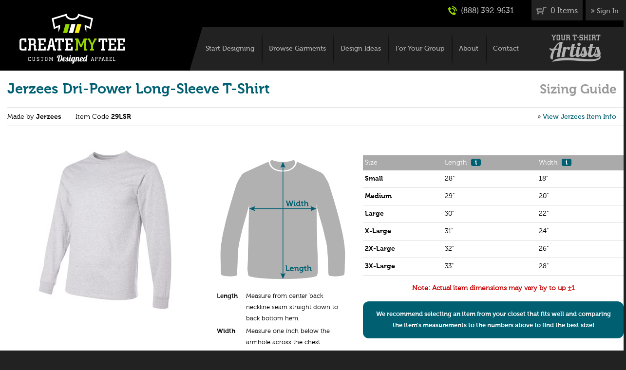

--- FILE ---
content_type: text/html; charset=utf-8
request_url: https://www.createmytee.com/Shop/Sizing/Jerzees-DriPower-LongSleeve-TShirt-29LSR_688
body_size: 17261
content:


<!DOCTYPE html>
<html xmlns="http://www.w3.org/1999/xhtml" lang="en">
	<head><title>
	Jerzees Dri-Power Long-Sleeve T-Shirt (29LSR) Sizing Guide | CreateMyTee
</title>
		<meta name="viewport" content="width=device-width, initial-scale=1">
		<link rel="shortcut icon" type="image/ico" href="/Graphics/favicon.ico" />
		
		
		
		
	
	
	
	<script async src="https://www.googletagmanager.com/gtag/js?id=UA-8113132-1"></script><script>	window.dataLayer = window.dataLayer || [];	function gtag(){dataLayer.push(arguments);}	gtag('js', new Date());	gtag('config','UA-8113132-1'); gtag('config','AW-1035378684/aAIQCOKn4t4BEPy_2u0D',{'phone_conversion_number':'(888) 392-9631'});</script>
<link rel="stylesheet" type="text/css" href="/Shared/UI/Style/Style-v127.css" />
<script type="text/javascript" src="/Shared/UI/Script/HuronOne-v127.js"></script>
<link rel="stylesheet" type="text/css" href="/Custom/Commerce/Public/UserControls/UserControls-v127.css" />
<meta name="Description" content="View CreateMyTee&#39;s sizing guide for the Jerzees Dri-Power Long-Sleeve T-Shirt (29LSR)." />
<meta name="Keywords" content="createmytee, your t-shirt artists, custom t-shirts, sizing guide, Jerzees Dri-Power Long-Sleeve T-Shirt (29LSR) sizing guide, custom Jerzees Dri-Power Long-Sleeve T-Shirt (29LSR) sizing guide" />

<link rel="stylesheet" type="text/css" href="/UI/Style/Style-v127.css" />

<script type="text/javascript" src="/UI/Script/CreateMyTee-v127.js"></script><script type="text/javascript">createMyTee.setMessageDialogID('ctl00_ctl00_ctl00_ctl00_ctl00_StandardCPH_MessageDialog');</script></head>
	<body id="PageBody" class=""   >

		
		
		<div zindexbase="12000" class="ModalDialogBackground2" id="ctl00_ctl00_ctl00_ctl00_ctl00_StandardCPH_MessageDialog_Dialog_Background">
	<div class="ModalDialog2 MiniDialog HelpDialog" id="ctl00_ctl00_ctl00_ctl00_ctl00_StandardCPH_MessageDialog_Dialog">
		<input type="hidden" id="ctl00_ctl00_ctl00_ctl00_ctl00_StandardCPH_MessageDialog_Dialog_OpenState" name="ctl00$ctl00$ctl00$ctl00$ctl00$StandardCPH$MessageDialog$Dialog$OpenState" value="UseDefault" />
				
		<h2>CreateMyTee</h2>
				
		<div class="DialogInnerContent">
		
			<div id="ctl00_ctl00_ctl00_ctl00_ctl00_StandardCPH_MessageDialog_Message">&nbsp;</div>

		</div>

		<div class="ButtonBar AngledButtonBar">
			<div class="AngledButton GrayButton">
				<input type="button" onclick="modalDialog_toggle('ctl00_ctl00_ctl00_ctl00_ctl00_StandardCPH_MessageDialog_Dialog',false);" value="Ok" />
			</div>
		</div>
					
	
	</div>
</div>
			
		<div id="Page">

			<a name="PageTop"></a>

			<div id="HeaderWrapper" class="IsoModeHide">

				<div id="Header" class="MainColumn">
					
					<div id="LogoNav">

						<div id="Logo">
							<a href="/"><img src="/Graphics/Layout/CreateMyTee-Logo.png" width="100%" alt="CreateMyTee - Custom Designed Apparel" /></a>
						</div> 					   

						<div id="Nav">

							<div id="NavMenuButton" class="NavButton">
								<a href="javascript:createMyTee.toggleNavMenu(true);">
									<img src="/Shared/Graphics/Icons/Menus/Menu-Button-White.png" width="40" height="39" alt="Menu" />
								</a>
							</div>
							<div id="NavCloseButton" class="NavButton">
								<a href="javascript:createMyTee.toggleNavMenu(false);">X</a>
							</div>

							<ul class="NoBullets">
								<li class="MobileOnly"><a href="/">Home</a></li>
								<li class="FirstNavLink"><a id="Nav_StartDesigning" class="NavDivider" href="/Shop/Start/">Start Designing</a></li>
								<li><a id="Nav_BrowseGarments" class="NavDivider" href="/Shop/">Browse Garments</a></li>
								<li><a id="Nav_Designs" class="NavDivider" href="/Designs/All/">Design Ideas</a></li>
								<li><a id="Nav_ForYourGroup" class="NavDivider" href="/Custom/">For Your Group</a></li>
								<li><a id="Nav_About" class="NavDivider" href="/About/">About</a></li>
								<li><a id="Nav_ContactUs" class="NavDivider" href="/ContactUs/">Contact</a></li>
								<li class="MobileOnly"><a href="/My/" rel="nofollow">My Account</a></li>
							</ul>

						</div>

						<div id="NavSlogan" class="NavDivider">
							<a href="/About/"><img src="/Graphics/Layout/Your-T-Shirt-Artists.png" width="110" alt="Your T-Shirt Artists" /></a>	
						</div>

					</div>

					<div id="HeaderUtilities">
						
						<span id="HeaderContactCart">

							<span id="HeaderContact">
																
								<a class="HeaderBarGroup HeaderBlockLink" href="tel:8883929631" onclick="createMyTee.trackContactClick('Call','Header')">
									<img src="/Graphics/Icons/Phone-Icon.png" width="18" alt="Phone" />
									(888) 392-9631
								</a>

							</span>
						
							<a id="ctl00_ctl00_ctl00_ctl00_ctl00_StandardCPH_CartLink" class="HeaderBarGroup HeaderBlockLink HeaderBlockLinkEm HeaderCartLink" href="/Shop/Order/">
								<img src="/Graphics/Layout/Cart-Icon.png" width="21" alt="My Order:" />
								<span id="Page_HeaderOrder">0 Items</span>
							</a>

						</span>

						<div id="HeaderUserInfo" class="HeaderBarGroup HeaderBarUserInfo">&raquo; <a href="/My/" rel="nofollow">Sign In</a></div>

						<div id="HeaderClear"></div>
						
					</div>

				</div>

			</div>

			<div id="BodyWrapper">

				<a name="BodyTop"></a>

				

		<div id="BodyNormalW" class="MainColumn">
			<div id="BodyNormal">
				

		

		
		

		
		
	
		<h1 class="PageTitle DualTitle">
			<div class="Title1">Jerzees Dri-Power Long-Sleeve T-Shirt</div>
			<div class="Title2">Sizing Guide</div>
			<div class="ClearBoth"></div>
		</h1>

		<div id="SizingGuide">

			<form method="post" action="./Default.aspx?ID=688" id="aspnetForm">
<div class="aspNetHidden">
<input type="hidden" name="__EVENTTARGET" id="__EVENTTARGET" value="" />
<input type="hidden" name="__EVENTARGUMENT" id="__EVENTARGUMENT" value="" />
<input type="hidden" name="__HYBRIDVIEWSTATE" id="__HYBRIDVIEWSTATE" value="/wEFJjM2NTQzOGVhLTgxNmYtNGJkNS1hMjYxLTMyNDgwMDRiZGVhY18wMUSfRcIxjTPg8ouNsK7a6bD35mKeMPVrcMBf9/3vwYA=" />
<input type="hidden" name="__VIEWSTATE" id="__VIEWSTATE" value="" />
</div>

<script type="text/javascript">
//<![CDATA[
var theForm = document.forms['aspnetForm'];
if (!theForm) {
    theForm = document.aspnetForm;
}
function __doPostBack(eventTarget, eventArgument) {
    if (!theForm.onsubmit || (theForm.onsubmit() != false)) {
        theForm.__EVENTTARGET.value = eventTarget;
        theForm.__EVENTARGUMENT.value = eventArgument;
        theForm.submit();
    }
}
//]]>
</script>


<script src="/WebResource.axd?d=XEztIHGVp1D2tVyfgBKAn1M6ICoI_--yam1rAW5zOVa4wQgb1eZS6NnvSNRXFbpHirYHskaYe4-0r3TbX4q28Vrd9pUPA8vzo0W9XKyRhCY1&amp;t=638901627720898773" type="text/javascript"></script>


<script src="/ScriptResource.axd?d=srB8ZBFYGivJzJtUMuutwinbUdWwEuroT6BCjCIDuUO0MpojCFLhneO2MmBmQAU5I4tG_DwuUd9wfSflsormjzgC4WDZY7JFRnGtuftfAdE1kjsztTTrdedIl4R4n2fYuGE_M1hkIanEUSry_oIu9Ryn-y2JmJeKV8oh-p2F__g1&amp;t=32e5dfca" type="text/javascript"></script>
<script src="/ScriptResource.axd?d=Adl-GqNYHHHpMTADXkMKbSTtBkXpXqTQ6FAG0P2Wq27ux8Qznwf95QEO0YfFMKg_QmKIjGVery7mhIG27HYjPKMGuDyvbKd5H-BA6T_9ofhC346L2oRbE-1RRl0TcgrhO-u6rYEB6ZgxbrGBm-GR0xsuyqxnv1H3aV0QFzbT7_xfbDg_NH6ccA9V4SDTv4cC0&amp;t=32e5dfca" type="text/javascript"></script>
				<script type="text/javascript">
//<![CDATA[
Sys.WebForms.PageRequestManager._initialize('ctl00$ctl00$ctl00$ctl00$ctl00$StandardCPH$PageCPH$PageCPH$PageCPH$PageCPH$ScriptMgr', 'aspnetForm', ['fctl00$ctl00$ctl00$ctl00$ctl00$StandardCPH$PageCPH$PageCPH$PageCPH$PageCPH$SizingGuide$UpdatePanel',''], [], [], 90, 'ctl00$ctl00$ctl00$ctl00$ctl00');
//]]>
</script>

				

	<div id="SizingGuide">

		<div id="ctl00_ctl00_ctl00_ctl00_ctl00_StandardCPH_PageCPH_PageCPH_PageCPH_PageCPH_SizingGuide_UpdatePanel">
	

				<div id="SGItemView">

					<div id="MadeByW">

						<div id="MadeByL">
							<span id="MadeBy">Made by <strong>Jerzees</strong></span>
							<span id="ItemCode">Item Code <strong>29LSR</strong></span>
						</div>

						
							<div id="MadeByR" class="HelpLink">
								&raquo; <a id="ctl00_ctl00_ctl00_ctl00_ctl00_StandardCPH_PageCPH_PageCPH_PageCPH_PageCPH_SizingGuide_BrandLink" href="https://www.apparelvideos.com/cs/CatalogBrowser?todo=ss&amp;productId=29LS" target="_blank">View Jerzees Item Info</a>
							</div>
						

						<div class="ClearBoth"></div>

					</div>

					<div id="SGGarmentImage">
						<img id="ctl00_ctl00_ctl00_ctl00_ctl00_StandardCPH_PageCPH_PageCPH_PageCPH_PageCPH_SizingGuide_GarmentImage" src="/UserFiles/Jerzees_29LSR_Ash_Side_Med_193750.jpg" />
					</div>

					<div id="SGInfoW">

						<div id="SGInfo">

							

							<div id="SGDimensionsW">

								<div id="SGDimensionsLayout">

									<div id="SGDimensionsImage">
										<img id="ctl00_ctl00_ctl00_ctl00_ctl00_StandardCPH_PageCPH_PageCPH_PageCPH_PageCPH_SizingGuide_Image" src="/UserFiles/Long-Sleeve-T-Shirt_283309.png" />
									</div>

									<div id="SGDimensions">
										<ul class="NoBullets">
											
													<li>
														<div class="Name">Length</div>
														<div class="Description">Measure from center back neckline seam straight down to back bottom hem.</div>
														<div class="ClearBoth"></div>
													</li>
												
													<li>
														<div class="Name">Width</div>
														<div class="Description">Measure one inch below the armhole across the chest</div>
														<div class="ClearBoth"></div>
													</li>
												
										</ul>										
									</div>

								</div>
						
								<div id="SGSizes">
							
									<div class="GridTableWrapper"><div>
		<table class="GridTable" cellspacing="0" id="ctl00_ctl00_ctl00_ctl00_ctl00_StandardCPH_PageCPH_PageCPH_PageCPH_PageCPH_SizingGuide_SizingGrid" style="border-collapse:collapse;">
			<tr class="GridHeaderRow">
				<th scope="col">Size</th><th scope="col">
													Length
													<span class="InfoTipIcon" onmouseover="infoTip_toggle(this,&#39;ctl00_ctl00_ctl00_ctl00_ctl00_StandardCPH_PageCPH_PageCPH_PageCPH_PageCPH_SizingGuide_SizingGrid_ctl01_HeaderTip1&#39;,-120,0);" onmouseout="infoTip_toggle(this,&#39;ctl00_ctl00_ctl00_ctl00_ctl00_StandardCPH_PageCPH_PageCPH_PageCPH_PageCPH_SizingGuide_SizingGrid_ctl01_HeaderTip1&#39;);"><span class="ImageIcon"><img class="Icon" src="/Shared/Graphics/Icons/Info.png" alt="i" /></span><span class="TextIcon">i</span></span><div id="ctl00_ctl00_ctl00_ctl00_ctl00_StandardCPH_PageCPH_PageCPH_PageCPH_PageCPH_SizingGuide_SizingGrid_ctl01_HeaderTip1" class="InfoTip">
					<div class="InfoTipContent">
						<div class="TipTitle">
							Length
						</div><div class="TipContent">
							<p>Measure from center back neckline seam straight down to back bottom hem.</p>
						</div>
					</div>
				</div>
												</th><th scope="col">
													Width
													<span class="InfoTipIcon" onmouseover="infoTip_toggle(this,&#39;ctl00_ctl00_ctl00_ctl00_ctl00_StandardCPH_PageCPH_PageCPH_PageCPH_PageCPH_SizingGuide_SizingGrid_ctl01_HeaderTip2&#39;,-120,0);" onmouseout="infoTip_toggle(this,&#39;ctl00_ctl00_ctl00_ctl00_ctl00_StandardCPH_PageCPH_PageCPH_PageCPH_PageCPH_SizingGuide_SizingGrid_ctl01_HeaderTip2&#39;);"><span class="ImageIcon"><img class="Icon" src="/Shared/Graphics/Icons/Info.png" alt="i" /></span><span class="TextIcon">i</span></span><div id="ctl00_ctl00_ctl00_ctl00_ctl00_StandardCPH_PageCPH_PageCPH_PageCPH_PageCPH_SizingGuide_SizingGrid_ctl01_HeaderTip2" class="InfoTip">
					<div class="InfoTipContent">
						<div class="TipTitle">
							Width
						</div><div class="TipContent">
							<p>Measure one inch below the armhole across the chest</p>
						</div>
					</div>
				</div>
												</th>
			</tr><tr class="GridRow">
				<td class="ObjectName">Small</td><td>28"</td><td>18"</td>
			</tr><tr class="GridAlternatingRow">
				<td class="ObjectName">Medium</td><td>29"</td><td>20"</td>
			</tr><tr class="GridRow">
				<td class="ObjectName">Large</td><td>30"</td><td>22"</td>
			</tr><tr class="GridAlternatingRow">
				<td class="ObjectName">X-Large</td><td>31"</td><td>24"</td>
			</tr><tr class="GridRow">
				<td class="ObjectName">2X-Large</td><td>32"</td><td>26"</td>
			</tr><tr class="GridAlternatingRow">
				<td class="ObjectName">3X-Large</td><td>33"</td><td>28"</td>
			</tr>
		</table>
	</div></div>

									
										<div id="SGTolerance">Note: Actual item dimensions may vary by to up &#177;1</div>
									

									<div id="SGMeasuringTips">
										<p>We recommend selecting an item from your closet that fits well and comparing the item's measurements to the numbers above to find the best size!</p>
									</div>

								</div>

								<div class="ClearBoth"></div>

							</div>

							<div class="ClearBoth"></div>

						</div>

					</div>
					
					<div class="ClearBoth"></div>

					

				</div>

			
</div>

	</div>
			</form>

			
				<div class="AngledButtonBar ProcessButtonBar">
					<div class="LeftButtons">
						<a class="AngledButton OrangeButton" href="/Shop/Quote/Jerzees-DriPower-LongSleeve-TShirt-29LSR_688"><span class="Text">Get an Instant Quote</span></a>
					</div>
					<div class="RightButtons">
						<a class="AngledButton OrangeButton" href="/Shop/Start/Jerzees-DriPower-LongSleeve-TShirt-29LSR_688"><span class="Text">Start Designing</span></a>				
					</div>				
					<div class="ClearBoth"></div>
				</div>
			

			<p class="BottomMetaText">Getting sizing information for your custom designed t-shirts or apparel is easy with CreateMyTee!  Above is the sizing info for the Jerzees Dri-Power Long-Sleeve T-Shirt, along with tips from our team about how this item fits.</p>

		</div>
		
	
	
	
	
			</div>
		</div>
	
	

			</div>

			<div id="FooterWrapper" class="IsoModeHide">

				<div id="Footer" class="MainColumn">

					<div id="FooterSocialMedia">
						<a href="http://instagram.com/CreateMyTee" title="Instagram" target="_blank"><img src="/Graphics/Layout/Instagram.png" width="25" alt="Instagram" /></a>
						<a href="http://facebook.com/CreateMyTee" title="Facebook" target="_blank"><img src="/Graphics/Layout/Facebook.png" width="25" alt="Facebook" /></a>
						<a href="http://twitter.com/CreateMyTee" title="Twitter" target="_blank"><img src="/Graphics/Layout/Twitter.png" width="25" alt="Twitter" /></a>
					</div>

					<div id="FooterContent">

						<div id="FooterQuestions" class="FooterGroup">
							<h2>Questions?</h2>
							
							<a class="UserInfoGroup" href="tel:8883929631" onclick="createMyTee.trackContactClick('Call','Footer');">
								<img src="/Graphics/Icons/Phone-Icon-Large.png" width="33" alt="Phone" />
								(888) 392-9631
							</a>

							<a class="UserInfoGroup" href="/ContactUs/">
								<img src="/Graphics/Icons/Chat-Icon-Large.png" width="33" alt="Chat" />
								Send a Message
							</a>
						</div>
					
						<div id="FooterExplore" class="FooterGroup">
							<h2>Explore CreateMyTee</h2>
							<div id="FooterNavContent">
								<div id="FooterNav1" class="FooterNav">
									<ul class="NoBullets">
										<li>&raquo; <a href="/">Home</a></li>
										<li>&raquo; <a href="/Shop/Start/">Start Designing</a></li>
										<li>&raquo; <a href="/Shop/">Browse Garments</a></li>										
										<li>&raquo; <a href="/Designs/All/">Design Ideas</a></li>
										<li>&raquo; <a href="/Custom/">For Your Group</a></li>
										<li>&raquo; <a href="/About/">About</a></li>
										<li>&raquo; <a href="/ContactUs/">Contact Us</a></li>
									</ul>
								</div>
								<div id="FooterNav2" class="FooterNav">
									<ul class="NoBullets">
										<li>&raquo; <a href="/My/" rel="nofollow">My Account</a></li>
										<li class="FooterNavSpacer">&nbsp;</li>
										<li>&raquo; <a href="/About/PrivacyStatement/">Privacy Statement</a></li>
										<li>&raquo; <a href="/SiteMap/">Site Map</a></li>
									</ul>
								</div>
								<div class="ClearBoth"></div>
							</div>							
						</div>
					
						<div class="ClearBoth"></div>

						<div id="FooterLicensing">
							<a href="/About/Licensing/"><img src="/Graphics/Licensing/Affinity-Licensed-Product.png" width="90" alt="Greek Official Licensed Product" /></a>
							<a href="/About/Licensing/"><img src="/Graphics/Layout/Collegiate-Licensed-Product.png" width="134" alt="Collegiate Licensed Product" /></a>
						</div>

					</div>

					<div class="ClearBoth"></div>

				</div>

			</div>

			<div id="CopyrightW" class="IsoModeHide">
				<div id="Copyright" class="MainColumn">
					<div id="CopyrightContent">
						<div class="CopyrightGroup CopyrightYears">&copy; 2004-2026 CreateMyTee</div>
						<div class="CopyrightGroup CopyrightAddress"><span class="CopyrightLine">2531 Jackson Ave, #326</span><span class="CopyrightDivider">, </span><span class="CopyrightLine">Ann Arbor, Michigan 48103</span></div>
						<div class="ClearBoth"></div>
					</div>
				</div>
			</div>

		</div>
				
	

	</body>
</html>

--- FILE ---
content_type: text/css
request_url: https://www.createmytee.com/Custom/Commerce/Public/UserControls/UserControls-v127.css
body_size: 24499
content:
td.ArtLocationTypeLetters{width:30px}.ArtLocationTypeLettersValue{background-color:#7392B1;border-radius:3px;color:white;font-size:110%;padding:3px}td.ArtLocationUnitPrice{text-align:right;width:75px}.ArtLocationUnitPriceValue{background-color:#FF9800;border-radius:3px;color:white;font-size:110%;padding:3px}ul.InkColorList{margin:0;padding:0}ul.InkColorList li{list-style-type:none}ul.InkColorList.SelectableInkColorList .InkColor{cursor:pointer}ul.InkColorList.SwatchInkColorList .InkColor{float:left;margin:0 1px 1px 0}ul.InkColorList.SwatchNameInkColorList .InkColorSwatch{float:left}ul.InkColorList.SwatchNameInkColorList li::after{content:'';clear:both;display:table}ul.InkColorList label{display:block;position:relative;top:-1px}.InkColorSwatch{border-radius:4px;overflow:hidden}.InkColorB .InkColorSwatch{border:solid 1px #CCC}.InkColorSelector .InkFamily label{color:#999;font-family:sans-serif;font-size:85%;text-transform:uppercase}.InkColor{border:solid 2px transparent;border-radius:4px}.HoverInkColor,.SelectedInkColor{border-color:#006072;border-radius:5px}.InkColor img{border-radius:4px;display:block;max-width:100%}.InkColorLabel{background-color:#006072;border-radius:5px;color:white;display:none;font-size:120%;min-width:32px;padding:10px;position:absolute}.InkColorWithName{margin-bottom:2px}.InkColorWithName img{padding-bottom:2px;vertical-align:middle}.InkColorManager{margin:6px}.InkColorManager .InkColorGroup{margin-top:25px}.InkColorManager .InkColorGroup h4{margin-top:0}.InkColorManager .PMSCustomFields .InkColorSwatch{display:inline-block;position:relative;top:6px}.InkColorManager .PMSCharges{font-size:85%;text-transform:uppercase}.InkColorManager input.HiddenInput:not(:checked)+label{background:#CCC}ul.ColorSelector{margin:0;padding:0}ul.ColorSelector li{float:left;list-style-type:none;margin:0 0 1px 1px}ul.ColorSelector li input{display:none}ul.ColorSelector li label{border:solid 2px transparent;border-radius:5px;cursor:pointer;display:block;padding:2px}@media(hover:hover){ul.ColorSelector li label:hover{border-color:#006072}}ul.ColorSelector li input:checked+label{border-color:#006072}ul.ColorSelector li .OptionSwatch{border-radius:4px;height:32px;width:32px}@media(min-width:1000px){.InkColorSelector .InkFamily:nth-child(n+2){margin-top:5px}}@media(min-width:600px){.InkColorSelector .InkFamily label{float:left;position:relative;text-align:right;top:2px;width:80px}.InkColorSelector .InkFamily label+ul{margin-left:86px}.InkColor{border-width:2px;padding:1px}.InkColorSwatch{height:20px;width:32px}.InkColorB .InkColorSwatch{height:18px;width:30px}ul.InkColorList label{margin-left:38px}}@media(max-width:599px){.InkColorSelector .InkFamily{clear:left;margin-top:0}.InkColorSelector .InkFamily label{padding-left:2px}.InkColorSelector .InkFamily label+ul{margin-top:-4px}.InkColor{border-width:1px;padding:1px}}@media(min-width:500px) and (max-width:599px){.InkColorSwatch{height:18px;width:28px}.InkColorB .InkColorSwatch{height:16px;width:26px}ul.InkColorList label{margin-left:34px}}@media(max-width:499px){.InkColorSwatch{height:14px;width:22px}.InkColorB .InkColorSwatch{height:12px;width:20px}ul.InkColorList label{margin-left:28px}}.OrderItems .VinylComponentsView .ObjectName{width:20%}#ArtUpload .SetupsTable{border:0}#ArtUpload .SetupsTable tr{background-color:white}#ArtUpload .SetupsTable tr.SetupNumberRow{background-color:#666}#ArtUpload .SetupsTable tr.SetupNumberRow td{color:white}#ArtUpload .SetupsTable tr.SetupNumberRow td.SetupNumber{font-size:120%}#ArtUpload .SetupsTable td{border-bottom:solid 1px #EEE;padding:10px}#ArtUpload .SetupsTable td.Colors{font-size:100%;padding-left:15px}#ArtUpload .SetupsTable input{font-size:100%}#ArtUpload h4.ViewTitle{background-color:#95D600;border-width:0;color:black;font-size:110%;margin:0;padding:4px 4px 2px 4px}#ArtUpload .ItemBlock{margin-bottom:20px}#ArtUpload .ItemBlock h3{margin:0 0 8px 4px}#ArtUpload .Placement{margin-bottom:30px}#ArtUpload .Placement h5{background-color:#333;border-bottom:solid 1px #DDD;color:white;font-size:120%;margin:0;padding:6px 4px 5px 8px}#ArtUpload .PlacementInfo{padding:4px}#ArtUpload .Placement .SetupNumber{float:right}#ArtUpload .Placement .ArtSize{margin-bottom:10px}#ArtUpload .Placement .Reference{color:#999;margin-bottom:8px}#ArtUpload .Placement .ReferenceValue{color:black}#ArtUpload .Placement .PlacementField{margin-bottom:6px}#ArtUpload .Placement .PlacementField label.PositionLabel{color:#999;display:inline-block;font-size:85%;text-align:right;width:34px}#ArtUpload .Placement .PlacementField input.Position{text-align:right}#ArtUpload .Placement .NotesPlacementField input{width:98%}@media(min-width:750px){#ArtUpload .ProofColumn{float:left;width:70%}#ArtUpload .PlacementColumn{float:right;width:28%}}@media(max-width:749px){#ArtUpload .PlacementColumn{margin-top:10px}}#FinalArtMgr .NoData{font-size:160%;margin:30px;text-align:center}#FinalArtMgr .NoDataButtons{margin-bottom:40px;text-align:center}#FinalArtMgr .FinalArtBlock{margin-bottom:20px}#FinalArtMgr .SetupName{font-weight:normal}#FinalArtMgr tr.ItemRow td{border-bottom:solid 1px #CCC}#FinalArtMgr td.SetupItemNumber{background-color:#EEE;font-size:100%}#FinalArtMgr td.SetupItemNumber img{background-color:white;border:solid 1px #CCC;display:block;margin-top:4px;max-width:100px;padding:2px}#FinalArtMgr td.FileUpload{padding:2px 4px 4px 4px}#FinalArtMgr td.FileUpload input[type="file"]{background-color:#EEE;padding:3%;width:90%}#FinalArtMgr table.VinylArtTable td.FileUpload{width:250px}#FinalArtMgr td.Or{background-color:#EEE;text-align:center;text-transform:uppercase;vertical-align:middle}#FinalArtMgr td.Files{border-left:solid 1px #EEE;padding:0;width:225px}#FinalArtMgr table.FilesTable{border-collapse:collapse;width:100%}#FinalArtMgr table.FilesTable tr{background-color:#EEE}#FinalArtMgr table.FilesTable td{border-bottom:solid 1px white;padding:0;vertical-align:middle}#FinalArtMgr table.FilesTable td.Delete{width:32px}#FinalArtMgr table.FilesTable td.Delete a{text-align:center}#FinalArtMgr table.FilesTable td:hover{background-color:#DDD}#FinalArtMgr table.FilesTable a{display:block;margin-bottom:1px;padding:8px;text-decoration:none}#FinalArtMgr .SetupFileFields{display:none}#FinalArtMgr #ApprovalOptions{background-color:#EEE;margin-top:15px;padding:15px 0;text-align:center}#FinalArtMgr #ApprovalOptions .ApprovedDateLabel{font-size:85%}#FinalArtMgr #ApprovalOptions .ApprovedDate,#FinalArtMgr #ApprovalOptions label{color:#006072;font-size:110%}#FinalArtMgr .AutoCompleteOptions{width:350px}#IndShipMgr #OrderItems{position:relative;z-index:0}#IndShipMgr #OrderItems .OrderItem{margin-top:40px}#IndShipMgr #OrderItems .OrderItem:first-child{margin-top:0}#IndShipMgr #OrderItems .ButtonBar{border-top:solid 1px #CCC;margin-top:25px;padding-top:15px}#IndShipMgr .OrderItems .ItemRow td.Proof{min-width:150px;width:150px}#IndShipMgr .ProofViews .ViewsList li a{padding:5px 10px 3px 10px}#IndShipMgr #OrderItems .ItemInfo h3{color:black}#IndShipMgr .ParticipantsGrid tr.GridRow:hover,#IndShipMgr .ParticipantsGrid tr.GridAlternatingRow:hover{background:#EEE}#IndShipMgr .ParticipantNumberCell{text-align:center}#IndShipMgr .ParticipantNumber{background:#577F00;border-radius:4px;color:white;display:inline-block;font-size:170%;font-weight:bold;margin:2px auto 0 auto;padding:8px}#IndShipMgr .ParticipantShipInfo .ParticipantNumber{float:left;text-align:center;width:50px}#IndShipMgr .ParticipantShipInfo .ParticipantInfo{margin-left:80px;padding-top:6px}#IndShipMgr .ParticipantShipInfo .ParticipantInfo h3{color:black;font-size:160%;margin-top:0}#IndShipMgr .ShippingFields{margin-top:40px}@media(min-width:1300px){#IndShipMgr #OrderItems{width:35%}#IndShipMgr #Participants{width:62%}}@media(min-width:980px) and (max-width:1299px){#IndShipMgr #OrderItems{width:45%}#IndShipMgr #Participants{width:52%}}@media(min-width:980px){#IndShipMgr #OrderItems .ProofCtr{float:left;width:200px}#IndShipMgr #OrderItems .ItemInfo{margin-left:225px}}@media(max-width:979px){#IndShipMgr #OrderItems .ProofCtr{margin:0 auto;width:200px}#IndShipMgr #OrderItems .ItemInfo{margin-top:25px}}@media(min-width:750px) and (max-width:979px){#IndShipMgr #OrderItems{width:40%}#IndShipMgr #Participants{width:57%}}@media(min-width:750px){#IndShipMgr #OrderItems{float:left}#IndShipMgr #Participants{float:right}}#LabelsView #ItemsNav>ul{margin:0;padding:0}#LabelsView #ItemsNav>ul>li{cursor:pointer;list-style-type:none;margin-bottom:8px;padding:10px}#LabelsView #ItemsNav>ul>li.Active{background:#DDD}#LabelsView #ItemsNav>ul>li:hover{background:#DDD}#LabelsView #ItemsNav .ItemProofs{float:left;width:150px}#LabelsView #ItemsNav .ItemInfo{margin-left:160px}#LabelsView #ItemsNav .ItemName{color:black;font-size:110%;font-family:'Museo-700',sans-serif;margin-bottom:6px}#LabelsView .ProofViews .ViewsList li a{font-size:90%;padding:1px 5px}#LabelsView .Label{font-family:'Museo-700',sans-serif;position:relative;width:3in}#LabelsView .Label:nth-child(n+2){page-break-before:always}#LabelsView .Label .PageNumber{color:#999;font-size:25px;left:5px;position:absolute;top:5px}#LabelsView #ItemLabels{width:3in}#LabelsView .ItemLabel{height:1.5in;width:3in}#LabelsView .ItemLabel .Barcode{font-family:'Libre Barcode 128'}#LabelsView .ItemLabel .BarcodeText{font-family:'Museo-500',sans-serif;font-size:10pt}#LabelsView #ParticipantLabels{width:6in}#LabelsView .ParticipantNumber{font-size:25px;left:5px;position:absolute;top:5px}#LabelsView .ParticipantLabel{height:4in;width:6in}#LabelsView .ParticipantLabel .ParticipantContentW{align-items:center;height:4in;display:flex;justify-content:center;overflow:hidden;width:6in}#LabelsView .ParticipantLabel .ParticipantContent{padding:15px 15px;text-align:center}#LabelsView .ParticipantLabel .ParticipantContent .ParticipantName{font-size:50px;line-height:65px}#LabelsView .ParticipantLabel .ParticipantContent .ParticipantLabelText{font-size:25px;line-height:35px;margin-top:25px}#LabelsView .ParticipantLabelS{width:4in}#LabelsView .ParticipantLabelS .ParticipantContentW{align-items:center;height:1.5in;display:flex;justify-content:center;overflow:hidden;width:4in}#LabelsView .ParticipantLabelS .ParticipantContent{padding:15px 15px;text-align:center}#LabelsView .ParticipantLabelS .ParticipantContent .ParticipantName{font-size:20px;line-height:25px}#LabelsView .ParticipantLabelS .ParticipantContent .ParticipantLabelText{font-size:12px;line-height:16px;margin-top:8px}#LabelsView .SizeLabel .SizeName{font-size:25pt;line-height:1.5in;text-align:center}#LabelsView .ItemAndSizeLabel{font-size:11pt;text-align:center}#LabelsView .ItemAndSizeLabel .ItemInfo{font-size:14pt;margin-top:15%}#LabelsView .ItemAndSizeLabel .Size{font-size:11pt;margin-top:1.5%}#LabelsView .ItemColorAndSizeLabel{font-size:11pt;text-align:center}#LabelsView .ItemColorAndSizeLabel .ItemInfo{font-size:14pt;margin-top:14%}#LabelsView .ItemColorAndSizeLabel .ColorSize{font-size:11pt;margin-top:1.5%}#LabelsView .ItemColorAndSizeLabel .Size{margin-left:6%}#LabelsView .CMTLabel{font-size:11pt;text-align:center}#LabelsView .CMTLabel .Logo{padding-top:6%}#LabelsView .CMTLabel .Logo img{width:50%}#LabelsView .CMTLabel .ItemInfo{font-size:14pt;margin-top:3%}#LabelsView .CMTLabel .ColorSize{font-size:11pt;margin-top:1.5%}#LabelsView .CMTLabel .Size{margin-left:6%}#LabelsView .CMTAmazonLabel{font-size:11pt;text-align:center}#LabelsView .CMTAmazonLabel .Logo{left:10%;position:absolute;top:9%;width:36%}#LabelsView .CMTAmazonLabel .ColorSize{font-size:10pt;line-height:13pt;position:absolute;right:1.5%;top:10%;width:50%}#LabelsView .CMTAmazonLabel .ItemInfo{left:0;position:absolute;top:38%;width:100%}#LabelsView .CMTAmazonLabel .ItemName{line-height:20px}#LabelsView .CMTAmazonLabel .Barcode{font-size:40px;height:26px;line-height:50px;position:relative;top:-1px}#LabelsView .EpicRacesLabel{text-align:center}#LabelsView .EpicRacesLabel .Logo{padding-top:6%}#LabelsView .EpicRacesLabel .ItemInfo{margin-top:10px}#LabelsView .EpicRacesLabel .ColorSize{font-size:20pt}#LabelsView .KarasuLabel{font-family:Helvetica;text-align:center}#LabelsView .KarasuLabel .Logo{padding-top:6%}#LabelsView .KarasuLabel .ItemInfo{margin-top:0}#LabelsView .KarasuLabel .ColorSize{background:#000;border-radius:40px;color:white;font-size:12pt;font-weight:bold;line-height:40px;height:40px;margin:0 auto;text-align:center;width:40px}#LabelsView .PartnerAmazonLabel{font-size:11pt;line-height:140%;text-align:center}#LabelsView .PartnerAmazonLabel .Logo{font-size:16pt;padding-top:4%}#LabelsView .PartnerAmazonLabel .ItemInfo{font-size:12pt;margin-top:4%}#LabelsView .PartnerAmazonLabel .ColorSize{font-size:10pt}#LabelsView .PartnerAmazonLabel .Size{margin-left:6%}#LabelsView .PartnerAmazonLabel .Barcode{margin-top:2%}#LabelsView .GenericAmazonLabel{font-size:11pt;line-height:140%;text-align:center}#LabelsView .GenericAmazonLabel .ItemInfo{font-size:12pt;padding-top:8%}#LabelsView .GenericAmazonLabel .ColorSize{font-size:10pt}#LabelsView .GenericAmazonLabel .Size{margin-left:6%}#LabelsView .GenericAmazonLabel .Barcode{margin-top:7%}#LabelsView .GenericBarcode128ALabel{font-size:11pt;line-height:140%;text-align:center}#LabelsView .GenericBarcode128ALabel .ItemInfo{font-size:12pt;padding-top:8%}#LabelsView .GenericBarcode128ALabel .ColorSize{font-size:10pt}#LabelsView .GenericBarcode128ALabel .Size{margin-left:6%}#LabelsView .GenericBarcode128ALabel .Barcode{font-size:50px;height:40px;line-height:60px;margin-top:5px}#LabelsView .CustomLabels{color:red;margin:0 15px}@media print{#LabelsView .OrderHeader,#LabelsView #ItemsNav,#LabelsView .Label .PageNumber{display:none;text-align:center}}@media screen{#LabelsView #ItemsNav{float:left;width:446px}#LabelsView #ItemLabels{margin-left:446px}#LabelsView .Label{border:solid 1px #DDD;margin-bottom:5px}#LabelsView .ParticipantLabelS{border-radius:10px}}#OrderProofs h2{color:#555;font-size:160%;margin:20px 0 15px 0}.ProofViews .ViewsList h4{background-color:transparent;font-size:120%;margin:0 0 1px 0;padding:8px;text-transform:uppercase}.ProofViews .ViewsList ul{margin:0 0 0 5px;padding:0}.ProofViews .ViewsList li{display:inline-block;list-style-type:none}.ProofViews .ViewsList li a{background-color:#EEE;color:black;display:block;font-family:'Museo-700',sans-serif;text-decoration:none}.ProofViews .ViewsList li a:hover{background-color:#DDD}.ProofViews .ViewsList li a.Selected{background-color:#95D600}.ProofViews .TabbedProofViewsBlock{padding-top:100%;position:relative}.ProofViews .ProductionProofViewsBlock{margin:0 auto;position:relative}.ProofViews .ProofViewBlock{display:none}.ProofViews .AutoProofViewBlock{height:100%;left:0;position:absolute;top:0;width:100%}.ProofViews .InlineProofViewBlock{display:inline-block;margin:0 20px 20px 0}.ProofViews .ManualProofViewBlock img{display:block;margin:10px auto;max-width:500px;width:90%}.ProofViews .ProductionProofViewBlock{display:block;margin-bottom:10px;padding-top:100%;position:relative}.ProofViews .ProductionProofViewBlock .ProofView{left:0;position:absolute;top:0}.ProofViews .StackedProofViewBlock{display:block;margin-bottom:10px;padding-top:100%;position:relative}.ProofViews .StackedProofViewBlock .ProofView{left:0;position:absolute;top:0}.ProofView{background-color:white;border:solid 0 #95D600;overflow:hidden;position:relative;width:100%}.ArtUploadProofViewW{padding-top:100%;position:relative;width:100%}.ArtUploadProofView{height:100%;left:0;margin-bottom:15px;position:absolute;top:0}.ProofView .ProofLayer{left:0;position:absolute;top:0}.ProofView .BackgroundLayer{display:block;height:100%;width:100%}.ProofView .ColorLayer{z-index:1}.ProofView .ColorImageLayer{z-index:2}.ProofView .ClippingPathLayer{height:100%;left:0;position:absolute;top:0;width:100%;z-index:15}.ProofView .ArtLocation{border:2px solid transparent;position:absolute;-moz-transform-origin:0 0;-ms-transform-origin:0 0;-o-transform-origin:0 0;-webkit-transform-origin:0 0;transform-origin:0 0;z-index:16}.ProofView .GarmentImageLayer{display:block;pointer-events:none;width:100%;z-index:20}.ProofView .ALAwaitingProof{background-color:rgba(0,0,0,.3);text-align:center}.ProofView .ALAwaitingProof img{margin-top:20%;width:80%}.ProofView .ALAwaitingProofSmall img{width:100%}.ProofView .AwaitingProof img,.ProofView .ALHasProof{pointer-events:none}.ProofView .ArtContainer{border:2px solid transparent;pointer-events:all;position:absolute}.ProofView .TransparentArtContainer{opacity:.3}.ProofView .ActiveContainer{border-color:#92D400!important;box-shadow:0 0 10px #333}.ProofView .AwaitingProof.ActiveContainer{background-color:black}.ProofView .ArtImage{display:block;-ms-interpolation-mode:bicubic;width:100%}.ProofView .ClickableArtLocation{cursor:pointer}.ProofView .ALButtons{display:none;position:absolute;width:24px}.ProofView .ALButtons a{background-color:#92D400;display:inline-block;padding:2px}.ProofView .ALButtons a:hover{background-color:black}.ProofView .ALButtons img{display:inline-block}.ProofView .ALBottomButtons{bottom:0}.ProofView .ALRightButtons{right:0}.ProofView .ArtInfoInstructions{bottom:0;color:#666;padding-bottom:4px;position:absolute;text-align:center;width:100%;z-index:30}.ProofView .ArtInfoW{background-color:#444;display:none;position:absolute;top:0;width:100%;z-index:30}.ProofView .ArtInfo{color:white;padding:8px}.ProofView .ArtInfo .Dimensions label{color:#BBB;font-size:85%;text-transform:uppercase}.ProofView .ViewableArtInfo .LocationName{margin-right:25px}.ProofView .ViewableArtInfo .Dimensions{margin-right:20px}.ProofView .ViewableArtInfo .Dimensions label{margin-right:5px}.ProofView .ViewableArtInfo .PlacementFields{display:none}.ProofView .EditableArtInfo .LocationNameDimensions{float:left;width:33%}.ProofView .EditableArtInfo .LocationNameDimensions span{margin-bottom:4px}.ProofView .EditableArtInfo .LocationName{display:block}.ProofView .EditableArtInfo .Dimensions{display:block}.ProofView .EditableArtInfo .Dimensions label{display:inline-block;width:40px}.ProofView .EditableArtInfo .EditableHide{display:none}.ProofView .EditableArtInfo .CloseButton{float:right}.ProofView .EditableArtInfo .CloseButton a{background-color:rgba(255,255,255,.3);color:white;display:inline-block;font-size:120%;padding:1px 3px;text-decoration:none}.ProofView .EditableArtInfo .CloseButton a:hover{background-color:rgba(255,255,255,.5)}.ProofView .EditableArtInfo .PlacementFields{float:right;width:65%}.ProofView .EditableArtInfo .PlacementRow{margin-bottom:8px}.ProofView .EditableArtInfo .PlacementRow input.HiddenInput+label{border-radius:3px}.ProofView .EditableArtInfo .NotesRow input{width:97%}.ProofView .EditableArtInfo input[type="text"]{font-size:100%}@media(min-width:600px){.ProofViews .ViewsList li a{font-size:110%;padding:10px 20px 8px 20px}.ProofView .ArtInfoInstructions{font-size:92%}}@media(max-width:599px){.ProofViews .ViewsList li a{font-size:16px;padding:6px 12px 4px 12px}.ProofViews .ViewsList li a .ViewText{display:none}.ProofView .ArtInfoInstructions{font-size:85%}}#ProofImageView .DialogInnerContent{padding:5px}#ProofImageView #ProofImageViewImage img{display:block;margin:0 auto;max-width:100%}#ProofImageView #ProofImageViewTools h3{color:black;font-size:140%;margin-bottom:0;padding:10px}#ProofImageView #ProofImageViewColumn #ProofImageViewImage{padding:15px;pointer-events:none}#ProofImageView .VersionsTable{width:100%}#ProofImageView .VersionsTable tr.ImageRow{cursor:pointer}#ProofImageView .VersionsTable tr.ImageRow:hover{background-color:#DDD}#ProofImageView .VersionsTable tr.Selected,#ProofImageView .VersionsTable tr.Selected:hover{background-color:#95D600}#ProofImageView .VersionsTable tr:first-child td{border-top:solid 1px #DDD}#ProofImageView .VersionsTable th{color:black;font-size:85%;padding:6px;text-align:left;text-transform:uppercase}#ProofImageView .VersionsTable td{border-bottom:solid 1px #DDD;line-height:100%;padding:6px}#ProofImageView .VersionsTable td.FinalVersion,#ProofImageView .VersionsTable td.Version{padding:6px 2px;text-align:center;width:22px}#ProofImageView .VersionsTable td.Actions{text-align:center;width:26px}#ProofImageView .VersionsTable td.Actions:hover{background-color:red}#ProofImageView .VersionsTable td.Actions img{position:relative;top:2px}#ProofImageView .VersionsTable td .ArtDimensions{color:#666;font-size:92%;margin-top:2px}#ProofImageView .VersionTools{margin-top:20px;text-align:center}@media(min-width:750px){#ProofImageView #ProofImageViewToolsW{float:left;width:27%}#ProofImageView #ProofImageViewColumn{float:right;width:72.1%}}@media(max-width:749px){#ProofImageView #ProofImageViewColumn{margin-top:6px}}#LicensingMgr .LicensingItem{margin-bottom:40px}#LicensingMgr .LicensingItem:first-child h3{margin-top:0}#LicensingMgr .LicensingBlock{background-color:#EEE;margin-bottom:15px;padding:10px}#OrderBreakdownByItem .DetailsCell{font-size:92%}#OrderBreakdownByItem .VinylCell{width:50%}#OrderBreakdownByItem .VinylComponentsView .ObjectName{width:35%}#OrderBreakdownByItem .DetailsCell td{border-bottom:solid 1px #DDD}.ShipOnlyOrdersTable .QtyDiff{background-color:red;color:white;padding:5px}#SizesMgr #SizingGuideButton{background:#EEE;margin-bottom:2px;padding:5px 10px;text-align:left}#SizingGuide img{max-width:100%}#SizingGuide #MadeByW{border:solid 1px #DDD;border-width:1px 0;margin-bottom:25px;padding:8px 0 6px 0}#SizingGuide #ItemCode{margin-left:25px}#SizingGuide #SGGarmentImage{text-align:center}#SizingGuide #TemplateNotesW{margin-bottom:25px}#SizingGuide #SGDimensionsW{margin-top:35px}#SizingGuide #SGDimensionsImage{text-align:center}#SizingGuide #SGDimensions{font-size:92%;margin-top:10px}#SizingGuide #SGDimensions li{margin-bottom:3px}#SizingGuide #SGDimensions li .Name{float:left;font-family:'Museo-700',sans-serif;width:50px}#SizingGuide #SGDimensions li .Description{margin-left:60px}#SizingGuide #SGDimensions li{margin-bottom:3px}#SizingGuide #SGTolerance{color:#c80000;font-weight:700;margin-top:15px;text-align:center}#SizingGuide #SGMeasuringTips{background:#006072;border-radius:12px;color:white;font-family:'Museo-700',sans-serif;font-size:92%;margin-top:15px;text-align:center}#SizingGuide #SGMeasuringTips p{margin-bottom:0}#SizingGuide .Permalink{background:#EEE;font-size:120%;font-weight:bold;margin:40px 0 15px 0;padding:15px 10px;text-align:center}@media(min-width:1280px){#SizingGuide #SGGarmentImage{width:400px}#SizingGuide #SGInfoW{margin-left:430px}#SizingGuide #SGDimensionsLayout{width:270px}#SizingGuide #SGSizes{margin-left:300px}}@media(min-width:980px) and (max-width:1279px){#SizingGuide #SGGarmentImage{width:300px}#SizingGuide #SGInfoW{margin-left:325px}#SizingGuide #SGDimensionsLayout{width:250px}#SizingGuide #SGSizes{margin-left:275px}}@media(min-width:750px) and (max-width:979px){#SizingGuide #SGGarmentImage{width:175px}#SizingGuide #SGInfoW{margin-left:200px}#SizingGuide #SGDimensionsLayout{width:200px}#SizingGuide #SGSizes{margin-left:225px}}@media(min-width:750px){#SizingGuide #SGGarmentImage{float:left}#SizingGuide #SGInfo{float:left;width:100%}#SizingGuide #SGDimensionsLayout{float:left}#SizingGuide #SGMeasuringTips{padding:15px 20px}}@media(max-width:749px){#SizingGuide #SGGarmentImage{margin:0 auto;max-width:240px}#SizingGuide #SGDimensionsImage{margin:0 auto;max-width:250px}#SizingGuide #SGInfoW{margin-top:25px}#SizingGuide #SGSizes{margin-top:30px}#SizingGuide #SGMeasuringTips{padding:12px}}@media(min-width:650px){#SizingGuide #MadeByW{padding-right:15px}}@media(min-width:600px){#SizingGuide #MadeByL{float:left}#SizingGuide #MadeByR{float:right}}@media(max-width:599px){#SizingGuide #MadeByW{text-align:center}#SizingGuide #MadeByR{margin-top:3px}}#SizingGuideDialog .ModalDialog2{max-width:1280px;width:95%!important}.VinylComponentTextAreas{background-color:#EEE;padding:6px}.VinylComponentTextAreas h4.LocationName{background-color:transparent}.VinylComponentTextAreas .VinylComponentTextArea{float:left;margin-right:2%;width:47%}.InkColorLabel{font-family:'Museo-700',sans-serif}#ArtUpload .SetupsTable tr.SetupNumberRow td.SetupNumber,#ArtUpload .SetupsTable td.Colors,#ArtUpload .Placement h5,#ArtUpload .Placement .ReferenceValue,#ArtUpload .Placement .PlacementField input.Position,#FinalArtMgr td.SetupItemNumber,#FinalArtMgr .NoData,#FinalArtMgr td.FileUpload input[type="file"],#FinalArtMgr td.Or,#FinalArtMgr table.FilesTable a,#FinalArtMgr #ApprovalOptions label,.ArtLocationDetails .KeyData,.ArtLocationTypeLettersValue,.ArtLocationUnitPriceValue,.ProofView .ArtInfo .LocationName,.ProofView .EditableArtInfo .CloseButton a,.ProofViews .ViewsList h4,#ProofImageView .VersionsTable td.Version,#LicensingMgr .MainLabel,.ShipOnlyOrdersTable .QtyDiff{font-family:'Museo-700',sans-serif}

--- FILE ---
content_type: application/javascript
request_url: https://www.createmytee.com/Shared/UI/Script/HuronOne-v127.js
body_size: 123101
content:
///////////////////////////////////////////
// Common Functionality
// TODO: convert all these functions to the huronOne namespace
//       for now, we copied and pasted it here because it reduces our javascript files by one by not having it in a separate file (it all used to be in Common.js)
///////////////////////////////////////////

var inDebugMode = false;

function debugAlert(message)
{
	if (inDebugMode) alert(message);
}

//easy window closing function, attemts to refocus on parent
function closeWindow()
{
	try {window.opener.focus();}
	catch(ex) {}
	window.close();
}

//generic event bubble cancel function
function cancelEvent(e)
{
	if (e.cancelBubble)
		e.cancelBubble = true;
	if (e.stopPropagation)
		e.stopPropagation();
}

function clearSelection()
{
	if (window.getSelection)
	{
		if (window.getSelection().empty)
		{  
			// Chrome
			window.getSelection().empty();
		} 
		else if (window.getSelection().removeAllRanges) 
		{  
			// Firefox
			window.getSelection().removeAllRanges();
		}
	} 
	else if (document.selection) 
	{  // IE?
		document.selection.empty();
	}
}

//generic confirm action function
function confirmAction(text)
{
	return confirm("Are you sure you would like to perform this " + text + "?");
}

//generic confirm action function
function confirmAction2(question)
{
	return confirm(question);
}

//generic confirm delete function
function confirmDelete()
{
	return confirm("Are you sure you would like to delete the selected items?");
}

//easy retrieval of event target
function getEventTarget(e)
{
	var targ;

	if (e.target)
		targ = e.target;
	else if (e.srcElement)
		targ = e.srcElement;

	if (targ.nodeType == 3) // defeat Safari bug
		targ = targ.parentNode;

	return targ;
}

function getScrollTop()
{
	if (document.documentElement.scrollTop)
		return document.documentElement.scrollTop;
	if (document.body.scrollTop)
		return document.body.scrollTop;
	if (window.pageYOffset)
		return window.pageYOffset;
	return 0;
}

function getWindowHeight()
{
	var h;

	// the more standards compliant browsers (mozilla/netscape/opera/IE7) use window.innerWidth and window.innerHeight
	if (typeof window.innerHeight != 'undefined')
		h = window.innerHeight;
	else if (typeof document.documentElement != 'undefined' && typeof document.documentElement.clientHeight != 'undefined' && document.documentElement.clientHeight != 0)
		h = document.documentElement.clientHeight;
	else
		h = document.getElementsByTagName('body')[0].clientHeight;

	return h;
}

function getWindowWidth()
{
	var w;
				
	// the more standards compliant browsers (mozilla/netscape/opera/IE7) use window.innerWidth and window.innerHeight
	if (typeof window.innerWidth != 'undefined')
		w = window.innerWidth;
	else if (typeof document.documentElement != 'undefined' && typeof document.documentElement.clientWidth != 'undefined' && document.documentElement.clientWidth != 0)
		w = document.documentElement.clientWidth;
	else
		w = document.getElementsByTagName('body')[0].clientWidth;
				
	return w;
}


///////////////////////////////////////////
// Common Page / Popup Opening Functions
///////////////////////////////////////////

function openInParent(url)
{
	try
	{
		window.opener.document.location = url;
		window.opener.focus();
	}
	catch(ex)
	{
		openWindowDefault(url, "NewWindow");
	}
}

//easy window opening functionality
function openWindow(url, windowName, args)
{
	var w;

	w = window.open(url, windowName, args);
	if (w) w.focus();

	return w;
}

//easy window opening with default sizing and setup
function openWindowDefault(url,windowName)
{
	openWindow(url,windowName,"height=600,width=700,scrollbars=1,resizable=1");
}

function openDialogWindow(url,windowName)
{
	openWindow(url,windowName,"height=700,width=775,scrollbars=1,resizable=1");
}

function openDialogWindow2(url,windowName,finishAction,cancelAction,callback,callbackPrefix)
{
	//append params to url
	if (url.indexOf("?") >= 0)
		url += "&Master=Dialog";
	else
		url += "?Master=Dialog";
	if (finishAction) url += "&FinishAction=" + finishAction;
	if (cancelAction) url += "&CancelAction=" + cancelAction;
	if (callback) url += "&Callback=" + callback;
	if (callbackPrefix) url += "&CallbackPrefix=" + callbackPrefix;
	
	openWindow(url,windowName,"height=620,width=700,scrollbars=1,resizable=1");
}

function openPrintWindow(url,windowName,isLandscape)
{
	var width = isLandscape ? "1040" : "820";
	openWindow(url,windowName,"height=600,width=" + width + ",scrollbars=1,resizable=1,menubar=1");
}

function openWindowLandscape(url,windowName)
{
	openWindow(url,windowName,"height=612,width=1040,scrollbars=1,resizable=1");
}

//execute command in opener window, with built in fail options
function execOpenerCommand(cmd,closeOnComplete)
{
	try
	{
		eval(cmd);
		if (closeOnComplete) closeWindow();
	}
	catch(ex)
	{
		alert("The original window is no longer open or available.  The command cannot be completed.");
	}
}

///////////////////////////////////////////
// Float Value Functions
///////////////////////////////////////////
function common_cleanFloatText(text)
{
	//remove commas
	if (text && text.length)
		text = text.replace(/,/g, '');

	return text;
}

function common_parseFloat(text)
{
	var value = 0;

	//clean text
	text = common_cleanFloatText(text);

	//parse
	value = parseFloat(text);

	return value;
}

///////////////////////////////////////////
// Common Field Functions
///////////////////////////////////////////
function field_addClassName(el, className)
{
	field_removeClassName(el, className);
	if (el) el.className = (el.className + " " + className).trim();
}

function field_addEventSimple(el, evt, fn)
{
	if (el.addEventListener)
		el.addEventListener(evt, fn, false);
	else if (el.attachEvent)
		el.attachEvent("on" + evt, fn);
}

function field_focusAfterDelay(id)
{
	window.setTimeout(
		function()
		{
			var el;
			el = document.getElementById(id);
			if (el)
			{
				if (el.value.length > 0 && el.select)
					el.select();
				else
					el.focus();
			}
		}, 50);
}

function field_onFocus(id)
{
	var field = document.getElementById(id);
	try
	{
		if (field)
		{
			if (field.value.length > 0)
				field.select();
			else
				field.focus();
		}			
	}
	catch (ex) {/*do nothing*/}		
}

function field_parseFloat(el)
{
	var value;

	if (el && el.value.length)
		value = common_parseFloat(el.value);
	else
		value = 0;

	return value;
}

function field_removeClassName(el, className)
{
    if (el) el.className = el.className.replace(className, "").trim();
}

function field_removeEventSimple(el, evt, fn)
{
	if (el.removeEventListener)
		el.removeEventListener(evt, fn, false);
	else if (el.detachEvent)
		el.detachEvent("on" + evt, fn);
}

function field_toggleClassName(el, className, add)
{
	if (add)
		field_addClassName(el, className);
	else
		field_removeClassName(el, className);
}

//function will check all checkboxes in provided element
//if postfix provided, function will only check checkboxes with an id that ends with the postfix
function table_selectAllCheckboxes(id,check,postfix)
{
	var el = document.getElementById(id);
	if (el)
	{
		var fields = el.getElementsByTagName("input");
		for (var i=0; i<fields.length; i++)
		{
			var field = fields[i];
			if (field.type.toLowerCase() == "checkbox")
			{
				if (!postfix || (field.id.match(postfix + "$") == postfix))
				{
					field.checked = check;
				}
			}
		}
	}
}

///////////////////////////////////////////
// Common Textarea Functions
///////////////////////////////////////////
function textarea_onInsert(field, value) 
{
	//IE
	if (document.selection)
	{
		field.focus();
		sel = document.selection.createRange();
		sel.text = value;
	}
	//MOZILLA/NETSCAPE
	else if (field.selectionStart || field.selectionStart == '0')
	{
		var startPos = field.selectionStart;
		var endPos = field.selectionEnd;
		field.value = field.value.substring(0, startPos) + value + field.value.substring(endPos, field.value.length);
	}
	else
	{
		field.value += value;
	}
	field.focus();
}

///////////////////////////////////////////
// Common Select Box Functions
///////////////////////////////////////////
function select_addOption(field,text,value)
{
	if (field)
		field.options[field.options.length] = new Option(text,value);
}

function select_removeSelectedOptions(field)
{
	if (field)
	{
		for (var i=field.options.length-1; i>=0; i--)
		{
			if (field.options[i].selected)
				field.removeChild(field.options[i]);
		}
	}
}

///////////////////////////////////////////
// Trim Functions
///////////////////////////////////////////
function ltrim(str) 
{ 
    return str.replace(/^[ ]+/, ''); 
} 
 
function rtrim(str) 
{ 
    return str.replace(/[ ]+$/, ''); 
} 
 
function trim(str) 
{ 
    return ltrim(rtrim(str)); 
} 

///////////////////////////////////////////
// Repositioning Functions
///////////////////////////////////////////
function getElementTopOffset(el)
{
	var parent;
	var topOffset;
	
	//get top offset
	topOffset = 0;
	if (el)
	{
		try
		{
			topOffset = el.offsetTop;
			parent = el.offsetParent;
			while (parent)
			{
				topOffset += parent.offsetTop;
				parent = parent.offsetParent;
			}
		}
		catch(ex)
		{;/* do nothing*/}
	}

	return topOffset;	
}

function item_hide(item)
{
	if (item)
	{
		item.style.display = "none";

		//move item back to body element
		//item_reposition moves the item to the parentNode of the field
		//if parentNode is inside an UpdatePanel, the item can get wiped out during a page update
		document.body.appendChild(item);
	}
}

function item_reposition(field, item, itemOutsideFixedArea, xOffset, yOffset, positionFromRight)
{
	var right;
	var left;
	var parent;
	var parentWidth;
	var tagName;
	var top;
	var windowWidth;	

	//wrap in try as sometimes the offsetLeft and offsetTop fail in IE
	try
	{
		if (field && item)
		{
			left = field.offsetLeft;
			top = field.offsetTop;
			top += field.offsetHeight;

			//adjust for additional offsets
			if (xOffset) left += xOffset;
			if (yOffset) top += yOffset;

			//HACK: if offsetParent is a td, ensure position:relative is set
			//otherwise, browser will use offsets within td cell, but believe they are relative to the top left of the page, not the td cell
			parent = field.offsetParent;
			if (parent)
			{
				tagName = parent.tagName.toLowerCase();
				if ((tagName == "th" || tagName == "td") && parent.style.position == "")
				{
					parent.style.position = "relative";	
				}
			}

			//move element to parent of field, set position
			if (item.parentNode != field.parentNode)
			{
				field.parentNode.appendChild(item);
			}

			//handle right positioning
			if (positionFromRight)
			{
				parentWidth = (field.offsetParent ? field.offsetParent.offsetWidth : getWindowWidth());
				right = (parentWidth - left - field.offsetWidth);
				item.style.left = "";
				item.style.right = right + "px";
			}
			else
			{
				if (item.style.left != left + "px")
					item.style.left = left + "px";
			}
			
			//set top position
			if (item.style.top != top + "px") 
				item.style.top = top + "px";
		}
	}
	catch(ex)
	{;/* do nothing*/}
}

function item_repositionStatic(field, item, itemOutsideFixedArea, xOffset, yOffset, positionFromRight)
{
	//wrap in try as sometimes the offsetLeft and offsetTop fail in IE
	try
	{
		var isAbsolute;
		var lft = field.offsetLeft;
		var right;
		var tp = field.offsetTop;
		var windowWidth;

		isAbsolute = false;

		//determine position of field
		var o = field.offsetParent;
		while (o)
		{
			if (o.style.position != "fixed" && o.style.position != "absolute")
			{
				lft += o.offsetLeft;
				tp += o.offsetTop;
				o = o.offsetParent;
			}
			else if (o.style.position == "absolute")
			{
				lft += parseInt(o.style.left);
				tp += parseInt(o.style.top);
				o = null;
				isAbsolute = true;
			}
			else //fixed
			{
				if (itemOutsideFixedArea)
				{
					lft += o.offsetLeft;
					tp += getScrollTop() + o.offsetTop;
				}
				o = null;
			}
		}

		//adjust top position for field height
		var fieldHeight = field.offsetHeight;
		var itemHeight = 0;
		var scrollAmt = !isAbsolute ? getScrollTop() : 0;

		//attempt to get item height
		if (item.style.height && item.style.height.length)
		{
			itemHeight = parseInt(item.style.height);
		}

		if (!isAbsolute && (tp - itemHeight >= scrollAmt) && (tp + fieldHeight + itemHeight > getWindowHeight() + scrollAmt))
			tp -= itemHeight;
		else
			tp += fieldHeight;

		//adjust for additional offsets
		if (xOffset) lft += xOffset;
		if (yOffset) tp += yOffset;

		//handle right positioning
		if (positionFromRight)
		{
			windowWidth = getWindowWidth();
			right = (windowWidth - lft - field.offsetWidth);
			item.style.left = "";
			item.style.right = right + "px";
		}
		else
		{
			if (item.style.left != lft + "px")
			{
				item.style.left = lft + "px";
			}
		}

		if (item.style.top != tp + "px") 
		{
			item.style.top = tp + "px";
		}
	}
	catch(ex)
	{;/* do nothing*/}
}

///////////////////////////////////////////
// Custom Validator Functions
///////////////////////////////////////////
function isDateFieldValid(value)
{
	return ((value.length > 0) && (!(isNaN(Date.parse(value)))));
}

function isDateValid(sender, args)
{
	args.IsValid = ((args.Value.length > 0) && (!(isNaN(Date.parse(args.Value)))));
}

function isEmailValid(sender, args)
{
	var reEmail = /^([a-zA-Z0-9_\-'%+])+(\.([a-zA-Z0-9_\-'%+])+)*@((\[(((([0-1])?([0-9])?[0-9])|(2[0-4][0-9])|(2[0-5][0-5])))\.(((([0-1])?([0-9])?[0-9])|(2[0-4][0-9])|(2[0-5][0-5])))\.(((([0-1])?([0-9])?[0-9])|(2[0-4][0-9])|(2[0-5][0-5])))\.(((([0-1])?([0-9])?[0-9])|(2[0-4][0-9])|(2[0-5][0-5]))\]))|((([a-zA-Z0-9])+(([\-])+([a-zA-Z0-9])+)*\.)+([a-zA-Z])+(([\-])+([a-zA-Z0-9])+)*))$/g;
	var value;
	
	value = args.Value;
	if (value)
	{
		if (value.trim)
		{
			value = value.trim();
		}
		args.IsValid = (value.search(reEmail) == 0);
	}	
	else
	{
		args.IsValid = false;
	}
}

function warnIfDateInPast(value)
{
	var dt = Date.parse(value);
	var today = new Date();
	if (dt < new Date(today.getFullYear(),today.getMonth(),today.getDate()))
		alert("You have selected a date in the past.");
}


///////////////////////////////////////////
// Rollover Functionality
///////////////////////////////////////////
//create global variables to hold info
var oImages = new Array()

//called from pages to preload rollover images
function preloadImages(directory,prefix,extension)
{
	//preload images for each image name passed
	for (var i=3;i<arguments.length;i++)
	{
		oImages[arguments[i] + "Off"] = new Image();
		oImages[arguments[i] + "Off"].src = directory + prefix + arguments[i] + "Off." + extension;
		oImages[arguments[i] + "On"] = new Image();
		oImages[arguments[i] + "On"].src = directory + prefix + arguments[i] + "On." + extension;
	}
}

function preloadTristateImages(directory,prefix,extension)
{
	//preload images for each image name passed
	for (var i=3;i<arguments.length;i++)
	{
		oImages[arguments[i] + "Off"] = new Image();
		oImages[arguments[i] + "Off"].src = directory + prefix + arguments[i] + "Off." + extension;
		oImages[arguments[i] + "On"] = new Image();
		oImages[arguments[i] + "On"].src = directory + prefix + arguments[i] + "On." + extension;
		oImages[arguments[i] + "Hover"] = new Image();
		oImages[arguments[i] + "Hover"].src = directory + prefix + arguments[i] + "Hover." + extension;
	}
}

function toggleImage(id)
{
	var alwaysOn;
	var img; 

	img = document.getElementById(id + "Image");
	if (img)
	{
		alwaysOn = img.getAttribute("alwayson");
		if (alwaysOn != "1")
		{
			try
			{
				if (img.src == oImages[id + "On"].src)
					img.src = oImages[id + "Off"].src;
				else
					img.src = oImages[id + "On"].src;
			}
			catch(ex) {;}
		}
	}
}

function toggleTristateImage(id)
{
	var alwaysOn;
	var img;
		
	img = document.getElementById(id + "Image");
	if (img)
	{
		alwaysOn = img.getAttribute("alwayson");
		if (alwaysOn != "1")
		{
			try
			{
				if (img.src == oImages[id + "Off"].src)
					img.src = oImages[id + "Hover"].src;
				else if (img.src == oImages[id + "Hover"].src)
					img.src = oImages[id + "Off"].src;
			}
			catch(ex) {;}
		}
	}	
}

function toggleTristateNav(id,cls,add)
{
	var alwaysOn;
	var el;
		
	el = document.getElementById(id);
	if (el)
	{
		alwaysOn = el.getAttribute("alwayson");
		if (alwaysOn != "1")
		{
			field_toggleClassName(el, cls, add);
		}
	}	
}

//set attribute on image preventing it from being changed
//this is now also used to modify text-based navigation links (as we are moving away from image based navigation buttons)
function setImageAlwaysOn(id)
{
	var el;

	el = document.getElementById(id + "Image");
	if (el)
	{
		toggleImage(id);		
	}
	else
	{
		//look for text navigation tag with the proper ID
		el = document.getElementById("Nav_" + id);
		if (el)
		{
			field_addClassName(el, "ActiveNavItem");
		}
	}

	if (el) el.setAttribute("alwayson","1");
}

///////////////////////////////////////////
// Unique Object
///////////////////////////////////////////
function UniqueObjectDescriptor(id,name)
{
	this.id = id;
	this.name = name;
}

///////////////////////////////////////////
// Activate Objects (workaround for IE change to <object> tag
///////////////////////////////////////////
function activateObjects()
{
	var o = document.getElementsByTagName("object");
	for (var i = 0; i < o.length; i++)
		o[i].outerHTML = o[i].outerHTML;
}

///////////////////////////////////////////
// Google Analytics Helpers
///////////////////////////////////////////
//TODO: find references to these in all other client applications, convert to huronOne.track* calls, then remove
function googleAnalytics_trackEvent(category, action, label)
{
	huronOne.trackEvent(category, action, label, 1, false);
}

function googleAnalytics_trackPageview(url)
{
	huronOne.trackPageView(url);
}


///////////////////////////////////////////
// HuronOne Class Library
///////////////////////////////////////////

//super shortcut for common functions
var h1 = h1 || 
{
	expando:
	{
		close: function(el) {huronOne.expando.close(el);},
		select: function(el) {huronOne.expando.select(el);},
		selectMultiple: function(el) {huronOne.expando.selectMultiple(el);},
		toggle: function(el) {huronOne.expando.toggle(el);},
		toggleAll: function(el) {huronOne.expando.toggleAll(el);}
	},

	get: function(id)
	{
		return huronOne.get(id);
	},

	parentClientID: function(id, levels)
	{
		return huronOne.parentClientID(id, levels);
	},

	reposition: function(field, item)
	{
		return huronOne.elements.reposition(field, item)
	},

	stopPropagation: function(evnt)
	{
		return huronOne.events.stopPropagation(evnt);
	},

	stringEmpty: function(text)
	{
		return huronOne.string.isNullOrEmpty(text);
	}
}

var huronOne = huronOne || 
{
	numericRegex: /[^0-9\-\.]/g,

	addClassName: function(el, className)
	{
		if (el)
		{
			huronOne.removeClassName(el, className);
			el.className = (el.className + " " + className).trim();
		}
	},

	baseUrl: function()
	{
		var url;

		url = window.location.href;
		url = url.split("#")[0];
		url = url.split("?")[0];		

		return url;
	},

	copyToClipboard: function(text)
	{
		navigator.clipboard.writeText(text);
	},

	doPostBack: function(field, value)
	{
		if (typeof(field) == "string") field = h1.get(field);
		if (field)
		{
			if (value) field.value = value;
			window.setTimeout("__doPostBack('" + field.name + "', '')", 0);
		}
	},

	focusAfterDelay: function(id)
	{
		window.setTimeout(
			function()
			{
				var el;
				el = document.getElementById(id);
				if (el)
				{
					if (el.value.length > 0 && el.select)
						el.select();
					else
						el.focus();
				}
			}, 50);
	},

	get: function(id)
	{
		return document.getElementById(id);
	},

	getCookie: function(name)
	{
		var re, value;

		re = new RegExp(name + "=([^;]+)");
		value = re.exec(document.cookie);
		if (value) value = unescape(value[1]);

		return value;
	},

	getSupportedPropertyName: function(properties)
	{
		for (var i = 0; i < properties.length; i++)
		{
			if (typeof document.body.style[properties[i]] != "undefined")
			{
				return properties[i];
			}
		}
		return null;
	},

	isDefined: function(value)
	{
		return (typeof value != "undefined");
	},

	parentClientID: function(id, levels)
	{
		var lastIndex;

		if (!huronOne.isDefined(levels)) 
			levels = 1;
		else if (levels < 0) 
			levels = 0;

		while (id && id.length && levels > 0)
		{
			lastIndex = id.lastIndexOf("_");
			if (lastIndex >= 0)
			{
				id = id.substring(0, lastIndex);
			}
			else
			{
				levels = 0;
			}

			levels -= 1;
		}

		return id;
	},

	parseFloat: function(text)
	{
		var value;

		//init
		value = 0;
				
		if (text && text.length)
		{			
			text = text.replace(huronOne.numericRegex, "");
			value = parseFloat(text);
			if (isNaN(value)) value = 0;	
		}

		return value;
	},

	parseFloatField: function(field)
	{
		var value;

		//init
		value = 0;

		//allow the field id to be passed in and used to access the field
		if (typeof(field) == "string") 
		{
			field = document.getElementById(field);
		}

		if (field)
		{
			if (field.tagName.toLowerCase() == "input")
				value = huronOne.parseFloat(field.value);
			else
				value = huronOne.parseFloat(field.innerText);
		}

		return value;
	},

	parseInt: function(text)
	{
		var value;

		//init
		value = 0;
				
		if (text && text.length)
		{			
			text = text.replace(huronOne.numericRegex, "");
			value = parseInt(text);
			if (isNaN(value)) value = 0;	
		}

		return value;
	},

	parseIntField: function(field)
	{
		var value;

		//init
		value = 0;

		//allow the field id to be passed in and used to access the field
		if (typeof(field) == "string") 
		{
			field = document.getElementById(field);
		}

		if (field)
		{
			value = huronOne.parseInt(field.value);
		}

		return value;
	},

	removeClassName: function(el, className)
	{
		if (el && el.className)
		{
			el.className = el.className.replace(className, "").trim();
		}
	},

	select: function(field)
	{
		window.setTimeout(function() {field.setSelectionRange(0, 99999);}, 0);
	},

	setCookie: function(name, value, expiresInDays)
	{
		var d, expires;
		
		if (!expiresInDays) expiresInDays = 90;
		d = new Date();
		d.setTime(d.getTime() + (expiresInDays*24*60*60*1000));
		expires = "expires=" + d.toUTCString();
		document.cookie = name + "=" + value + "; " + expires;
	},

	setDisplay: function(el, value)
	{
		if (typeof(el) == "string") el = h1.get(el);

		if (el)
		{
			el.style.display = value;
		}
	},

	toggleClassName: function(el, className, add)
	{
		if (typeof(el) == "string") el = h1.get(el);

		if (add)
			huronOne.addClassName(el, className);
		else
			huronOne.removeClassName(el, className);
	},

	toggleDisplay: function(el, show, displayValue)
	{
		if (typeof(el) == "string") el = h1.get(el);

		//if no displayValue provided, assume "block"
		if (!huronOne.isDefined(displayValue)) displayValue = "block";

		huronOne.setDisplay(el, (show ? displayValue : "none"));
	},

	trackEvent: function(category, action, label, value, nonInteraction)
	{
		if (action && action.length)
		{
			if (typeof label == "undefined") label = "";
			if (typeof value == "undefined") value = 1;
			if (typeof nonInteraction == "undefined") nonInteraction = false;

			if (typeof gtag != "undefined")
			{
				gtag("event", action, {"event_category": category, "event_label": label, "value": value, "non_interaction": nonInteraction});
			}			
		}

		console.log("GA EV: " + category + ", " + action + ", " + label + ", " + value + ", " + nonInteraction);
	},

	trackGoal: function(action, label)
	{
		huronOne.trackEvent("Goals", action, label);
	},

	trackGoogleAdsConversion: function(propertyID, conversionID)
	{
		if (typeof gtag != "undefined")
		{
			 gtag("event", "conversion", {"send_to": propertyID + "/" + conversionID});
		}

		console.log("GAds CONVERSION: " + propertyID + ", " + conversionID);
	},

	trackPageView: function(url)
	{
		if (url && url.length)
		{
			if (typeof gtag != "undefined")
			{
				if (url && url.length)
					gtag("event", "page_view", {page_path: url});					
				else
					gtag("event", "page_view");
			}
		}

		console.log("GA PV: " + url);
	},

	trim: function(value) 
	{ 
		return (value ? huronOne.trimLeft(huronOne.trimRight(value)) : ""); 
	},

	trimLeft: function(value) 
	{ 
		return (value ? value.replace(/^[ ]+/, '') : ""); 
	},
 
	trimRight: function(value)
	{ 
		return (value ? value.replace(/[ ]+$/, '') : ""); 
	},

	windowHeight: function()
	{
		var h;

		// the more standards compliant browsers (mozilla/netscape/opera/IE7) use window.innerWidth and window.innerHeight
		if (typeof window.innerHeight != 'undefined')
			h = window.innerHeight;
		else if (typeof document.documentElement != 'undefined' && typeof document.documentElement.clientHeight != 'undefined' && document.documentElement.clientHeight != 0)
			h = document.documentElement.clientHeight;
		else
			h = document.getElementsByTagName('body')[0].clientHeight;

		return h;
	},

	windowScrollTop: function()
	{
		if (document.documentElement.scrollTop)
			return document.documentElement.scrollTop;
		if (document.body.scrollTop)
			return document.body.scrollTop;
		if (window.pageYOffset)
			return window.pageYOffset;
		return 0;
	},

	windowWidth: function()
	{
		var w;
				
		// the more standards compliant browsers (mozilla/netscape/opera/IE7) use window.innerWidth and window.innerHeight
		if (typeof window.innerWidth != 'undefined')
			w = window.innerWidth;
		else if (typeof document.documentElement != 'undefined' && typeof document.documentElement.clientWidth != 'undefined' && document.documentElement.clientWidth != 0)
			w = document.documentElement.clientWidth;
		else
			w = document.getElementsByTagName('body')[0].clientWidth;
				
		return w;
	}
};

huronOne.animation = huronOne.animation ||
{
	move: function(el, x, y, duration)
	{
		if (!duration) duration = ".5s";
		el.style.transition = "left " + duration + ", top " + duration;
		el.style.left = x + "px";
		el.style.top = y + "px";
	}
};

huronOne.ads = huronOne.ads ||
{
	adViews: [],
	adViewsByID: [],
	initialized: false,
	windowLoaded: false,

	getAds: function(adView)
	{
		var minWindowWidth, windowWidth;

		//don't load ads if windowLoaded is still false, as the scripts required to get ads from the server may not yet be loaded
		if (adView && !adView.adsLoading && huronOne.ads.windowLoaded)
		{
			minWindowWidth = adView.minWindowWidth;
			windowWidth = huronOne.windowWidth();
			if (minWindowWidth <= windowWidth)
			{
				adView.adsLoading = true;
				HuronOne.Web.WebServices.MemberProgramsService.GetAds(adView.groupGuid, adView.adCount, huronOne.ads.receiveAds, null, adView.id);
			}
		}		
	},

	getAdsAfterTimeout: function(adViewID)
	{
		var adView;

		adView = huronOne.ads.adViewsByID[adViewID];
		window.clearTimeout(adView.refreshTimeout);
		huronOne.ads.getAds(adView);	
	},
	
	handleWindowLoad: function()
	{
		var adView;
		var adViews;

		if (!huronOne.ads.windowLoaded)
		{
			huronOne.ads.windowLoaded = true;

			adViews = huronOne.ads.adViews;
			for (var i = 0; i < adViews.length; i++)
			{
				adView = adViews[i];
				huronOne.ads.getAds(adView);
			}
		}
	},

	handleWindowResize: function()
	{
		var adView, adViews;

		adViews = huronOne.ads.adViews;
		for (var i = 0; i < adViews.length; i++)
		{
			adView = adViews[i];
			if (!adView.adsLoaded)
			{
				huronOne.ads.getAds(adView);
			}
		}
	},	

	initialize: function()
	{
		if (!this.initialized)
		{
			huronOne.events.addEventSimple(window, "load", this.handleWindowLoad);
			huronOne.events.addEventSimple(window, "resize", this.handleWindowResize);
			this.initialized = true;
		}
	},

	receiveAds: function(result, context)
	{
		var ad, ads;
		var adView;
		var container;
		var data;
		var html;
		var htmlFragment;
		
		if (result && result.length)
		{
			adView = huronOne.ads.adViewsByID[context];
			if (adView)
			{
				container = h1.get(adView.id);
				if (container)
				{
					container.innerHTML = "";
					html = "";

					data = JSON.parse(result);
					if (data && data.ads)
					{
						ads = data.ads;
						if (ads && ads.length)
						{
							for (var i = 0; i < ads.length; i++)
							{
								ad = ads[i];
								html += "<div class=\"Ad AxFadeIn\"><div class=\"AdImage\">";

								//ads can be pre-created HTML (usually from an affiliate like Expedia) or an Image/URL combo
								if (ad.html && ad.html.length)
								{
									html += ad.html;
								}
								else
								{
									html += "<a href=\"" + ad.url + "\" onclick=\"huronOne.ads.saveAdClick(" + ad.id + ")\" target=\"AdTargetWindow\">";
									html += "<img src=\"" + ad.src.replace("dev.huronone.com", "dev.huronone.com/dev.iflightplanner.com") + "\" alt=\"" + ad.description + "\" />";
									html += "</a>";
								}

								html += "</div></div>";
							}
						}
						
						adView.adsLoaded = true;

						htmlFragment = document.createRange().createContextualFragment(html);
						container.append(htmlFragment);

						//if a refreshInterval is present, set timeout to load new ads
						if (adView.refreshInterval > 0)
						{
							adView.refreshTimeout = window.setTimeout(function() {huronOne.ads.getAdsAfterTimeout(adView.id);}, adView.refreshInterval * 1000)
						}
					}
				}

				adView.adsLoading = false;
			}			
		}
	},

	receiveAdsError: function(result, context)
	{
		var adView;

		if (result && result.length)
		{
			adView = huronOne.ads.adViewsByID[context];
			if (adView)
			{			
				adView.adsLoading = false;
			}			
		}
	},

	registerAdView: function(adView)
	{
		var existingAdView;
		var id;

		this.initialize();

		id = adView.id;
		existingAdView = this.adViewsByID[id];
		if (!existingAdView)
		{
			this.adViews[this.adViews.length] = adView;
			this.adViewsByID[id] = adView;
			if (this.windowLoaded)
			this.getAds(adView);
		}
		else
		{
			if (adView.refreshTimeout) window.clearTimeout(adView.refreshTimeout);
		}
	},

	saveAdClick: function(id)
	{
		HuronOne.Web.WebServices.MemberProgramsService.SaveAdClick(id);
	}
}

huronOne.dates = huronOne.dates || 
{
	dateDisplayFormat: {UNSPECIFIED: 0, 
						STANDARD: 1 /* 'M/d/yyyy */, 
						STANDARD_WITH_OPTIONAL_YEAR: 2 /* M/d[/yy] */, 
						STANDARD_WITH_DAY_ABBREVIATION: 4 /* Wed, M/d/yy */, 
						STANDARD_WITH_DAY_ABBREVIATION_OPTIONAL_YEAR: 8 /* Wed, M/d[/yy] */, 
						FULL: 16 /* Wednesday, March 16, 2020 */,
						FULL_OPTIONAL_YEAR: 32 /* Wednesday, March 16[, 2020] */},	
	dateRegex: /^([0-9]{4}|[0-9]{6}|[0-9]{8}|[0-1]?[0-9]\/[0-3]?[0-9](\/(?:[0-9]{2}|[0-9]{4}))?|[0-1]?[0-9]\.[0-3]?[0-9](\.(?:[0-9]{2}|[0-9]{4}))?)$/i,	
	timeDisplayFormat: {UNSPECIFIED: 0, 
						STANDARD: 1 /* 7:45 PM EST */, 
						CONDENSED_24_HOUR: 2 /* 1945 */,
						CONDENSED_24_HOUR_WITH_TIME_ZONE_ABBREVIATION: 4 /* 1945 EST */, 
						CONDENSED_24_HOUR_WITH_TIME_ZONE_INITIAL: 8 /* 1945E */, 
						CONDENSED_24_HOUR_WITH_TIME_ZONE_INITIAL_AND_ZULU: 16 /* 1945E/2345Z */, 
						CONDENSED_ZULU: 32 /* 2345Z */,
						ALL_CONDENSED_24_HOUR_LOCAL: 30,
						ALL_LOCAL: 31,
						ALL_CONDENSED_24_HOUR: 62						 
						},
	timeRegex: /^(?:(2[0-3]|[0-1]?[0-9])[:]?)([0-5][0-9])?(?:[ ]*)?(AM|PM|Z)?$/i,

	agingText: function(dt)
	{
		var currentSeconds;
		var days;
		var hours;
		var interval;
		var givenSeconds;
		var minutes;
		var text;
			
		//init
		text = "";

		//get current date
		currentSeconds = huronOne.dates.utcSecondsSince1970();

		//get difference
		givenSeconds = huronOne.dates.utcSecondsSince1970(dt);
		interval = currentSeconds - givenSeconds;

		//determine aging text
		days = Math.floor(interval / (60 * 60 * 24));
		interval -= days * (60 * 60 * 24);
		hours = Math.floor(interval / (60 * 60));
		interval -= hours * (60 * 60);
		minutes = Math.floor(interval / 60);

		if (days > 0)
			text = days + "d " + hours + "h " + minutes + "m";
		else if (hours > 0)
			text = hours + "h " + minutes + "m";
		else if (minutes > 0)
			text = minutes + "m";
		else
			text = "< 1m";
		
		if (givenSeconds < currentSeconds)
			text += " ago";
		else if (currentSeconds < givenSeconds)
			text += " from now";

		return text;
	},
	
	formatDate: function(dateTime, dateFormat)
	{
		var dateOfMonth;
		var dayOfWeek;
		var dayOfWeekAbbreviation;
		var inCurrentYear;
		var month;
		var monthName;
		var text;
		var year;
		var yearFull;

		if (!huronOne.isDefined(dateFormat)) dateFormat = huronOne.dates.dateDisplayFormat.STANDARD;

		dateOfMonth = huronOne.dates.getDateOfMonthText(dateTime, true);
		dayOfWeek = huronOne.dates.getDayOfWeekText(dateTime, true, false);
		dayOfWeekAbbreviation = huronOne.dates.getDayOfWeekText(dateTime, true, true);
		inCurrentYear = (dateTime.getUTCFullYear() == new Date().getUTCFullYear());
		month = huronOne.dates.getMonthNumberText(dateTime, true);
		monthName = huronOne.dates.getMonthText(dateTime, true, false);
		yearFull = huronOne.dates.getYearText(dateTime, true);
		year = yearFull.substring(2);		

		switch (dateFormat)
		{
			case huronOne.dates.dateDisplayFormat.FULL:
				text = dayOfWeek + ", " + monthName + " " + dateOfMonth + ", " + yearFull;
				break;

			case huronOne.dates.dateDisplayFormat.FULL_OPTIONAL_YEAR:
				if (inCurrentYear)
					text = dayOfWeek + ", " + monthName + " " + dateOfMonth;
				else
					text = dayOfWeek + ", " + monthName + " " + dateOfMonth + ", " + yearFull;
				
				break;

			case huronOne.dates.dateDisplayFormat.STANDARD_WITH_OPTIONAL_YEAR:
				if (inCurrentYear)
					text = month + "/" + dateOfMonth;
				else
					text = month + "/" + dateOfMonth + "/" + year;
				
				break;

			case huronOne.dates.dateDisplayFormat.STANDARD_WITH_DAY_ABBREVIATION:
				text = dayOfWeekAbbreviation + ", " + month + "/" + dateOfMonth + "/" + year;
				break;

			case huronOne.dates.dateDisplayFormat.STANDARD_WITH_DAY_ABBREVIATION_OPTIONAL_YEAR:
				if (inCurrentYear)
					text = dayOfWeekAbbreviation + ", " + month + "/" + dateOfMonth;
				else
					text = dayOfWeekAbbreviation + ", " + month + "/" + dateOfMonth + "/" + year;
				
				break;

			default:
				//huronOne.dates.dateDisplayFormat.STANDARD
				//huronOne.dates.dateDisplayFormat.UNSPECIFIED
				text = month + "/" + dateOfMonth + "/" + yearFull;
				break;		
		}

		return text;
	},

	formatDateField: function(field)
	{
		var dt;
		var value;
			
		value = "";

		if (field)
		{
			value = field.value;
			dt = huronOne.dates.parseDate(value);
			if (dt)
			{
				value = huronOne.dates.formatDate(dt, huronOne.dates.dateDisplayFormat.STANDARD);
				field.value = value;
			}
		}

		return value;
	},

	formatDateTime: function(dateTime, dateFormat, timeFormat, timeZoneAbbreviation, includeTimeZone, utcOffsetInMinutes)
	{
		var text;

		text = huronOne.dates.formatDate(dateTime, dateFormat);
		text += " " + huronOne.dates.formatTime(dateTime, timeFormat, timeZoneAbbreviation, includeTimeZone, utcOffsetInMinutes);
		text = text.trim();

		return text;
	},

	formatTime: function(dateTime, timeFormat, timeZoneAbbreviation, includeTimeZone, utcOffsetInMinutes)
	{
		var hours, hoursText, minutesText;
		var offsetDate;
		var text;
		var timeZoneInitial;
		
		if (!huronOne.isDefined(timeFormat)) timeFormat = huronOne.dates.timeDisplayFormat.STANDARD;

		switch (timeFormat)
		{
			case huronOne.dates.timeDisplayFormat.CONDENSED_24_HOUR:
				hoursText = huronOne.dates.getHoursText(dateTime, true, true);
				minutesText = huronOne.dates.getMinutesText(dateTime, true);
				text = hoursText + minutesText;
				break;

			case huronOne.dates.timeDisplayFormat.CONDENSED_24_HOUR_WITH_TIME_ZONE_ABBREVIATION:
				hoursText = huronOne.dates.getHoursText(dateTime, true, true);
				minutesText = huronOne.dates.getMinutesText(dateTime, true);
				text = hoursText + minutesText + (includeTimeZone ? (timeZoneAbbreviation != "Z" ? " " : "") + timeZoneAbbreviation : "");
				break;

			case huronOne.dates.timeDisplayFormat.CONDENSED_24_HOUR_WITH_TIME_ZONE_INITIAL:

				if (timeZoneAbbreviation && timeZoneAbbreviation.length > 0)
					timeZoneInitial = timeZoneAbbreviation.substring(0, 1);
				else
					timeZoneInitial = "";
				
				hoursText = huronOne.dates.getHoursText(dateTime, true, true);
				minutesText = huronOne.dates.getMinutesText(dateTime, true);
				text = hoursText + minutesText + (includeTimeZone ? timeZoneInitial : "");

				break;

			case huronOne.dates.timeDisplayFormat.CONDENSED_24_HOUR_WITH_TIME_ZONE_INITIAL_AND_ZULU:
				text = huronOne.dates.formatTime(dateTime, huronOne.dates.timeDisplayFormat.CONDENSED_24_HOUR_WITH_TIME_ZONE_INITIAL, timeZoneAbbreviation, includeTimeZone, 0);
				if (utcOffsetInMinutes)
				{
					offsetDate = new Date(dateTime.getTime() - (utcOffsetInMinutes * 60 * 1000));
					text += "/" + huronOne.dates.formatTime(offsetDate, huronOne.dates.timeDisplayFormat.CONDENSED_ZULU, "Z", includeTimeZone, 0);
				}
				break;

			case huronOne.dates.timeDisplayFormat.CONDENSED_ZULU:
				hoursText = huronOne.dates.getHoursText(dateTime, true, true);
				minutesText = huronOne.dates.getMinutesText(dateTime, true);
				text = hoursText + minutesText + (includeTimeZone ? "Z" : "");
				break;

			default:
				//huronOne.dates.timeDisplayFormat.STANDARD
				//huronOne.dates.timeDisplayFormat.UNSPECIFIED
				hours = dateTime.getUTCHours();
				hoursText = huronOne.dates.getHoursText(dateTime, true, false);
				minutesText = huronOne.dates.getMinutesText(dateTime, true);
				text = hoursText + ":" + minutesText + " " + (hours >= 12 ? "PM" : "AM") + (includeTimeZone ? " " + timeZoneAbbreviation : "");
				break;
		}

		return text;
	},

	formatTimeField: function(field, timeFormat)
	{
		var dateTime;
		var timeInMilliseconds;
		var value;
		
		value = "";

		if (field)
		{
			value = field.value;
			timeInMilliseconds = huronOne.dates.parseTime(value);
			dateTime = huronOne.dates.utcDate(timeInMilliseconds);

			//for 24 Hour formats, AM/PM/time zone info is never shown in the input field, so we can set the time format to CONDENSED_24_HOUR
			if ((timeFormat & huronOne.dates.timeDisplayFormat.ALL_CONDENSED_24_HOUR) > 0)
			{
				timeFormat = huronOne.dates.timeDisplayFormat.CONDENSED_24_HOUR;
			}

			value = huronOne.dates.formatTime(dateTime, timeFormat, "", false, 0);
			field.value = value;
		}

		return value;
	},

	getDateOfMonthText: function(date, inUTC)
	{
		var dateOfMonth;
		var text;

		if (inUTC)
			dateOfMonth = date.getUTCDate();
		else
			dateOfMonth = date.getDate();

		text = dateOfMonth.toString();
		
		return text;
	},

	getDayOfWeekText: function(date, inUTC, abbreviated)
	{
		var dayOfWeek;
		var text;

		if (inUTC)
			dayOfWeek = date.getUTCDay();
		else
			dayOfWeek = date.getDay();

		switch (dayOfWeek)
		{
			case 0: text = (abbreviated ? "Sun" : "Sunday"); break;
			case 1: text = (abbreviated ? "Mon" : "Monday"); break;
			case 2: text = (abbreviated ? "Tue" : "Tuesday"); break;
			case 3: text = (abbreviated ? "Wed" : "Wednesday"); break;
			case 4: text = (abbreviated ? "Thu" : "Thursday"); break;
			case 5: text = (abbreviated ? "Fri" : "Friday"); break;
			default: text = (abbreviated ? "Sat" : "Saturday"); break;
		}

		return text;
	},
	
	getHoursText: function(date, inUTC, in24HourFormat)
	{
		var hours;
		var text;

		if (inUTC)
			hours = date.getUTCHours();
		else
			hours = date.getHours();

		if (in24HourFormat)
		{
			text = hours.toString().padStart(2, "0");
		}
		else
		{
			if (hours == 0) 
				hours = 12;
			else if (hours > 12)
				hours = hours - 12;

			text = hours.toString();
		}
		
		return text;
	},

	getMinutesText: function(date, inUTC)
	{
		var minutes;
		var text;

		if (inUTC)
			minutes = date.getUTCMinutes();
		else
			minutes = date.getMinutes();

		text = minutes.toString().padStart(2, "0");
		
		return text;
	},

	getMonthNumberText: function(date, inUTC)
	{
		var month;
		var text;

		//javascript months are 0-indexed, so we need to add one
		if (inUTC)
			month = date.getUTCMonth() + 1; 
		else
			month = date.getMonth() + 1;

		text = month.toString();
		
		return text;
	},

	getMonthText: function(date, inUTC, abbreviated)
	{
		var month;
		var text;

		//javascript months are 0-indexed
		if (inUTC)
			month = date.getUTCMonth() + 1;
		else
			month = date.getMonth() + 1; 

		switch(month)
		{
			case 1: text = (abbreviated ? "Jan" : "January"); break;
			case 2: text = (abbreviated ? "Feb" : "February"); break;
			case 3: text = (abbreviated ? "Mar" : "March"); break;
			case 4: text = (abbreviated ? "Apr" : "April"); break;
			case 5: text = (abbreviated ? "May" : "May"); break;
			case 6: text = (abbreviated ? "Jun" : "June"); break;
			case 7: text = (abbreviated ? "Jul" : "July"); break;
			case 8: text = (abbreviated ? "Aug" : "August"); break;
			case 9: text = (abbreviated ? "Sept" : "September"); break;
			case 10: text = (abbreviated ? "Oct" : "October"); break;
			case 11: text = (abbreviated ? "Nov" : "November"); break;
			case 12: text = (abbreviated ? "Dec" : "December"); break;
		}
		
		return text;
	},

	getYearText: function(date, inUTC)
	{
		var text;
		var year;

		if (inUTC)
			year = date.getUTCFullYear();
		else
			year = date.getFullYear();

		text = year.toString();
		
		return text;
	},

	parseDate: function(dateText)
	{
		var dt;
		var parts;

		dt = null;

		parts = huronOne.dates.parseDateParts(dateText);
		if (parts)
		{
			//javascript months are 0-indexed, so month = month - 1
			dt = new Date(Date.UTC(parts.year, parts.month - 1, parts.date, 0, 0, 0, 0));
		}

		return dt;
	},

	parseDateParts: function(dateText)
	{ 
		var m, d, y;
		var matches;
		var parts;
		var subMatches;
		var value;
		var whole;
		
		value = dateText;
		parts = null;

		//get matches
		matches = huronOne.dates.dateRegex.exec(value);
		if (matches)
		{
			whole = matches[0];
			y = new Date().getFullYear();
		
			if (whole.indexOf("/") > -1)
			{
				subMatches = whole.split("/");
				m = parseInt(subMatches[0],10);
				d = parseInt(subMatches[1],10);
				if (subMatches.length == 3)
					y = parseInt(subMatches[2],10);
			}
			else if (whole.indexOf(".") > -1)
			{
				subMatches = whole.split(".");
				m = parseInt(subMatches[0],10);
				d = parseInt(subMatches[1],10);
				if (subMatches.length == 3)
					y = parseInt(subMatches[2],10);
			}
			else
			{
				m = parseInt(whole.substring(0,2),10);
				d = parseInt(whole.substring(2,4),10);
			
				if (whole.length == 6)
				{
					y = parseInt(whole.substring(4,6),10);				
				}
				else if (whole.length == 8)
				{
					y = parseInt(whole.substring(4,8),10);
				}			
			}
		
			//correct year
			if (y < 30) 
				y += 2000;
			else if (y < 100)
				y += 1900;
		
			//check values (TODO: should check days in month)
			if (1 <= m && m <= 12)
			{
				if (1 <= d && d <= 31)
				{
					parts = {year: y, month: m, date: d};
				}
			}			
		}

		return parts;
	},

	parseDateTime: function(dateText, timeText)
	{
		var dt;
		var timeInMilliseconds;

		//init
		dt = null;

		if (dateText && dateText.length)
		{
			dt = huronOne.dates.parseDate(dateText);
		}

		if (dt)
		{
			if (timeText && timeText.length)
			{
				timeInMilliseconds = huronOne.dates.parseTime(timeText);
				dt = new Date(dt.getTime() + timeInMilliseconds);
			}
		}

		return dt;
	},

	parseTime: function(timeText)
	{
		var parts;
		var time;

		time = 0;
		
		parts = huronOne.dates.parseTimeParts(timeText);
		if (parts)
		{
			//convert to milliseconds
			time = ((parts.hours * 60) + parts.minutes) * 60 * 1000;
		}

		return time;
	},

	parseTimeParts: function(timeText)
	{
		var h, m, amPM;
		var matches;
		var parts;
		var value;
		
		value = timeText;
		parts = null;

		matches = huronOne.dates.timeRegex.exec(value);
		if (matches)
		{
			h = parseInt(matches[1]);
			m = (matches[2] ? parseInt(matches[2]) : 0);
			amPM = (matches[3] ? matches[3].toUpperCase() : "");
			
			//convert hours to 24 Hour values
			if (h == 12 && amPM == "AM")
				h = 0;
			else if (h < 12 && amPM == "PM")
				h += 12;

			parts = {hours: h, minutes: m};
		}

		return parts;	
	},

	today: function()
	{
		var dt;
		
		dt = new Date();
		dt = new Date(dt.getFullYear(), dt.getMonth(), dt.getDate());

		return dt;
	},

	tomorrow: function()
	{
		var dt;
		var today;
		
		today = huronOne.dates.today();
		dt = new Date(today.getTime() + (24 * 60 * 60 * 1000));
				
		return dt;
	},

	utcDate: function(milliseconds)
    {
		var dt;

		dt = new Date(milliseconds);

		return dt;
    },

	utcSecondsSince1970: function(dt)
	{
		var ms;
		var seconds;

		//if no date provided, use current date
		if (!dt) dt = new Date();
				
		ms = dt.getTime();
		seconds = Math.floor(ms/1000);

		return seconds;
	},

	validateTime: function(sender, args)
	{
		var m;
		var value;

		//assume valid
		args.IsValid = true;

		value = args.Value;
		if (value && value.length)
		{
			m = value.match(huronOne.dates.timeRegex);
			args.IsValid = (m != null);
		}		
	}
};

//Recaptcha won't reference into the huronOne class for some strange reason, so we have a one-off function here
function huronOneCaptcha_processResponse(response)
{
	huronOne.captcha.processResponse(response);
}

huronOne.captcha = huronOne.captcha ||
	{
		callback: null,
		prefix: null,
		response: null,
		sourceElement: null,

		execute: function(prefix, callback, sourceElement)
		{
			console.log("captcha Execute");

			if (!huronOne.captcha.response)
			{
				huronOne.captcha.callback = callback;
				huronOne.captcha.prefix = prefix;
				huronOne.captcha.sourceElement = sourceElement;
				grecaptcha.execute();
			}
			else if (callback)
			{
				huronOne.captcha.executeCallback(callback, sourceElement);
			}
		},
		
		executeCallback: function(callback, sourceElement)
		{
			var callback;
			var field;

			console.log("captcha executeCallback");

			if (callback)
			{
				console.log("captcha executeCallback - submitting form");

				//set hidden field value (to trigger form processing on server)
				field = document.getElementById(huronOne.captcha.prefix + "_FormSubmitted");
				field.value = "true";

				//call handler
				callback(sourceElement);
			}			
		},

		processResponse: function(response)
		{
			console.log("captcha Response: " + response);

			if (response && response.length)
			{
				console.log("captcha Response present");

				//save response (to prevent re-request), then execute callback
				huronOne.captcha.response = response;
				huronOne.captcha.executeCallback(huronOne.captcha.callback, huronOne.captcha.sourceElement);
			}
		},

		validate: function(sender, args)
		{
			console.log("captcha Validate");

			var response;

			response = huronOne.captcha.response;
			args.IsValid = (response && response.length);
		}
	}

huronOne.displayOrder = huronOne.displayOrder ||
{
	dragElement: null,
	dragManager: null,
	lastDragElement: null,
	lastY: 0,
	managers: [],
	mouseOffset: null,
	
	dragEnd: function()
	{
		var context;
		var dragElement;
		var manager;

		//get context
		context = huronOne.displayOrder;
		manager = context.dragManager;

		//save any data for object being released
		context.saveDisplayOrder(manager);

		//remove event handlers
		huronOne.events.removeEventSimple(document, "mousemove", context.dragMove);
		huronOne.events.removeEventSimple(document, "mouseup", context.dragEnd);
		
		//update container
		huronOne.removeClassName(manager.container, "DragActive");

		//update dragged element
		dragElement = context.dragElement;
		huronOne.removeClassName(dragElement, "DragElement");
		huronOne.removeClassName(dragElement, "DraggingElement");
		huronOne.addClassName(dragElement, "DraggedElement");
	},

	dragMove: function(evnt)
	{
		var context;
		var el;
		var mouse;
		var result;
		var target;
		var y;
		
		context = huronOne.displayOrder;
		el = context.dragElement;
		if (el)
		{
			evnt = evnt || window.event;

			huronOne.addClassName(el, "DraggingElement");

			//get mouse position and drop target
			mouse = huronOne.events.getMousePosition(evnt);
			console.log("mouse Y: " + mouse.y);
			target = context.getDropTarget(mouse.y);			
			if (target)
			{
				if (el != target)
				{
					//insert node in new spot
					el.parentNode.insertBefore(el, target);
				}				
			}
			else
			{
				el.parentNode.appendChild(el);
			}
			
			//set lastY
			context.lastY = mouse.y;

			//prevent event propagation
			huronOne.events.stopEvent(evnt);

			result = false;
		}
		else
		{
			result = true;
		}

		return result;
	},

	dragStart: function(evnt)
	{
		var context;
		var dragElement;
		var grip;
		var manager;
		var mouseOffset;
		
		grip = this;
		context = huronOne.displayOrder;
		
		manager = context.getManager(grip);
		if (manager)
		{
			evnt = evnt || window.event;
			if (evnt.button == 0)
			{
				dragElement = context.getDragElement(grip, manager);
				if (dragElement)
				{
					//add mouse move handlers
					huronOne.events.addEventSimple(document, "mousemove", context.dragMove);
					huronOne.events.addEventSimple(document, "mouseup", context.dragEnd);

					//clear previous drag element
					if (context.dragElement) 
					{
						huronOne.removeClassName(context.dragElement, "DraggedElement");
					}

					context.dragManager = manager;
					context.dragElement = dragElement;
					
					//handle mouse position
					mouseOffset = huronOne.events.getMouseOffset(dragElement, evnt);
					context.mouseOffset = mouseOffset;
					context.lastY = huronOne.events.getMousePosition(evnt).y;
					
					//update container and element classes
					huronOne.addClassName(manager.container, "DragActive");
					huronOne.addClassName(dragElement, "DragElement");					
				}
			}				
		}

		return huronOne.events.stopEvent(evnt);
	},

	getDisplayOrderField: function(manager, listElement)
	{
		var field;
		var grip;

		grip = this.getGrip(manager, listElement);
		if (grip)
		{
			field = grip.getElementsByTagName("input")[0];
		}

		return field;
	},

	getDragElement: function(el, manager)
	{
		var dragElement;
		var parent;

		if (el && manager)
		{
			parent = el.parentElement;
			while (parent && (parent.dataset.displayOrderGroup != manager.group || parent.dataset.displayOrderType != "item"))
			{
				parent = parent.parentElement;
			}

			dragElement = parent;
		}

		return dragElement;
	},
	
	getDropTarget: function(y)
	{
		var el;
		var i;
		var manager;
		var listElement;
		var listElements;
		
		manager = this.dragManager;
		if (manager)
		{
			el = this.dragElement;
			if (el)
			{
				listElements = this.getListElements(manager);

				//find proper target to insert before
				for (i = 0; i < listElements.length; i++)
				{
					listElement = listElements[i];
					if (this.isDropTarget(y, i, listElement))
					{
						//if mouse is moving down (current mouse pos > previous), then select nextSibling as target
						if (y > this.lastY)
						{
							listElement = listElement.nextElementSibling;
						}
						return listElement;
					}
				}
			}
		}			

		return null;
	},

	getGrip: function(manager, listElement)
	{
		var grip;
		var selector;

		selector = this.getSelector(manager, "grip");
		grip = listElement.querySelector(selector);

		return grip;
	},

	getListElements: function(manager)
	{
		var container;
		var listElements;
		var selector;

		//init
		listElements = null;

		if (manager)
		{
			container = manager.container;
			if (container)
			{
				selector = this.getSelector(manager, "item");
				listElements = container.querySelectorAll(selector);
			}			
		}

		if (!listElements) listElements = [];
		
		return listElements;
	},

	getManager: function(el)
	{
		var group;
		var id;
		var manager;

		//init
		manager = null;

		if (el)
		{
			group = el.dataset.displayOrderGroup;
			if (group && group.length)
			{
				manager = this.managers[group];
			}
		}		

		return manager;
	},

	getSelector: function(manager, type)
	{
		var selector;

		selector = "[data-display-order-group='" + manager.group + "'][data-display-order-type='" + type + "']";

		return selector;
	},

	initializeItems: function(manager)
	{
		var grip, grips;
		var gripSelector;
		var listElement, listElements;

		listElements = this.getListElements(manager);
		if (listElements)
		{
			gripSelector = this.getSelector(manager, "grip");

			for (var i = 0; i < listElements.length; i++)
			{
				listElement = listElements[i];
				huronOne.addClassName(listElement, "DisplayOrderItem");

				//initialize grips
				grips = listElement.querySelectorAll(gripSelector);
				for (var j = 0; j < grips.length; j++)
				{
					grip = grips[j];
					grip.onmousedown = huronOne.displayOrder.dragStart;
				}
			}
		}
	},

	isDropTarget: function(y, targetIndex, target)
	{
		var answer;
		var height;
		var origin;

		origin = huronOne.events.getElementPosition(target);
		height = target.offsetHeight;
		
		if ((targetIndex == 0 && y < origin.y) || (y < (origin.y + height)))
			answer = true;
		else
			answer = false;
		
		return answer;
	},

	register: function(manager)
	{
		var container;
		
		container = h1.get(manager.id);
		if (container)
		{
			this.managers[manager.group] = manager;

			huronOne.addClassName(container, "DisplayOrderList");
			manager.container = container;
			
			//initialize items
			this.initializeItems(manager);			
		}
	},

	saveDisplayOrder: function(manager)
	{
		var field;
		var grip;
		var listElement;
		var listElements;
		var startDisplayOrder;

		console.log("saveDisplayOrder");

		if (manager)
		{
			startDisplayOrder = manager.startDisplayOrder;
			listElements = this.getListElements(manager);
			for (var i = 0; i < listElements.length; i++)
			{
				listElement = listElements[i];
				field = this.getDisplayOrderField(manager, listElement);
				field.value = (startDisplayOrder + i).toFixed();
			}
		}
	}
}

huronOne.elements = huronOne.elements ||
{
	scrollOptionsSupported: null,

	containsClassName: function(o, className)
	{
		var answer;
		var cls;
		var length;
		
		//get object class name (parameter o can be a DOM element or a class name as a string)
		cls = ((typeof o == "object") ? o.className : o);
		
		if (cls && cls.length && className && className.length)
		{
			length = className.length;
			answer = (cls == className) ||
						(cls.indexOf(className + " ") == 0) ||
						(cls.indexOf(" " + className + " ") > 0) ||
						((cls.length - length) > 0 && cls.lastIndexOf(" " + className) == cls.length - length - 1);
		}

		return answer;
	},

	ensureOnScreenRight: function(el)
	{
		var buffer = 20;
		var diff;
		var left;
		var offsetLeft;
		var offsetParent;
		var right;
		var width;

		width = huronOne.windowWidth() - buffer;
		offsetLeft = el.offsetLeft;
		offsetParent = el.offsetParent;
		while (offsetParent)
		{
			offsetLeft += offsetParent.offsetLeft;
			offsetParent = offsetParent.offsetParent;
		}

		right = offsetLeft + el.offsetWidth;
		if (right > width)
		{
			//adjust left position
			diff = right - width;
			left = el.offsetLeft - diff;

			//ensure still onscreen left
			diff = (left * -1) - offsetLeft;
			if (diff > 0) left += diff; 
			el.style.left = left + "px";
		}
	},

	getParentWithClassName: function(el, className)
	{
		var parent;
	
		if (el && className && className.length)
		{
			//iterate through parent elements, finding first parent of type
			parent = el.parentElement;
			while (parent && !huronOne.elements.containsClassName(parent.className, className))
			{
				parent = parent.parentElement;
			}
		}

		return parent;
	},

	getParentWithTagName: function(el, tagName)
	{
		var parent;

		if (el && tagName && tagName.length)
		{
			tagName = tagName.toLowerCase();

			//iterate through parent elements, finding first parent of type
			parent = el.parentElement;
			while (parent && parent.tagName.toLowerCase() != tagName)
			{
				parent = parent.parentElement;
			}
		}

		return parent;
	},	

	getPosition: function(el)
	{
		var left = 0;
		var top = 0;

		while (el.offsetParent)
		{
			left += el.offsetLeft;
			top += el.offsetTop;
			el = el.offsetParent;
		}

		left += el.offsetLeft;
		top  += el.offsetTop;
	
		return {x:left, y:top};
	},

	reposition: function(field, el, xOffset, yOffset, positionFromRight)
	{
		var display;
		var elementHeight;
		var elementParent;
		var fieldHeight;
		var leftPosition;
		var fieldParent;
		var originalDisplay;
		var originalVisibility;
		var parentWidth;
		var rightPosition;
		var scrollTop;
		var topPosition;
		var value;
		var windowHeight;

		if (field && el)
		{
			//get original properties for element
			//	we temporary change display to "block" and visibility to "hidden" to ensure that offsetParent will not be null
			//	offsetParent is null when display == "none"
			originalDisplay = el.style.display;
			originalVisibility = el.style.visibility;
			el.style.visibility = "hidden";
			el.style.display = "block";
			
			//get heights
			fieldHeight = field.offsetHeight;
			elementHeight = el.offsetHeight;			

			//get offsetParent of both elements
			//we use these to determine if positioning of both elements is relative to the same parent
			fieldParent = field.offsetParent;
			elementParent = el.offsetParent;
			
			//return properties to original values
			el.style.display = originalDisplay;
			el.style.visibility = originalVisibility;

			//if offsetParents are equal, positioning of elements is relative to the same parent
			if (fieldParent == elementParent)
			{
				leftPosition = field.offsetLeft;
				topPosition = field.offsetTop;
			}
			else
			{
				//TODO: determine position when elements don't have same offsetParent (such as the DateField calendar?)
			}

			//if element will extend beyond end of page, show element above location
			scrollTop = huronOne.windowScrollTop();
			windowHeight = huronOne.windowHeight();
			if ((topPosition - elementHeight >= scrollTop) && ((topPosition + fieldHeight + elementHeight) > windowHeight + scrollTop))
				topPosition -= elementHeight;
			else
				topPosition += fieldHeight;

			//add requested offsets
			if (xOffset) leftPosition += xOffset;
			if (yOffset) topPosition += yOffset;

			//left/right position
			if (positionFromRight)
			{
				parentWidth = (el.offsetParent ? el.offsetParent.offsetWidth : huronOne.getWindowWidth());
				rightPosition = (parentWidth - leftPosition - field.offsetWidth);
				el.style.left = "";
				el.style.right = rightPosition + "px";
			}
			else
			{
				value = leftPosition + "px";
				if (el.style.left != value) el.style.left = value;				
			}
			
			//top position
			value = topPosition + "px";
			if (el.style.top != value) el.style.top = value;
		}
	},

	scrollTo: function (container, el, left, top)
	{ 
		var options;
		var optionsSupported;
		
		success = false;	

		if (this.scrollOptionsSupported == null)
		{ 
			this.scrollOptionsSupported = ("scrollBehavior" in document.documentElement.style);
		}
		
		optionsSupported = this.scrollOptionsSupported;
		if (optionsSupported)
		{ 
			options = { left: left, top: top, behavior: "smooth" };
		}

		if (container)
		{
			if ("scrollTo" in container)
			{
				success = true;

				if (optionsSupported)
					container.scrollTo(options);
				else
					container.scrollTo(left, top);
			}
			
		}
		
		if (!success && el)
		{ 
			if ("scrollIntoView" in el)
			{
				if (optionsSupported)
					el.scrollIntoView(options);
				else
					el.scrollIntoView(true);
			}
		}
	}
};

huronOne.expando = huronOne.expando ||
{
	ACTIVE_CLASS: "ExpandoActive",
	activeContainerIDs: [],
	onResizeHandlerSet: false,

	activate: function(container)
	{
		if (container)
		{
			this.toggleContainerClass(container, true);
			this.activeContainerIDs[this.activeContainerIDs.length] = container.id;
		}
		
		if (this.activeContainerIDs.length > 0)
		{
			if (!this.onResizeHandlerSet)
			{
				huronOne.events.addEventSimple(window, "resize", this.onWindowResize);
				this.onResizeHandlerSet = true;
			}
		}
	},

	close: function(el)
	{
		var container;

		container = huronOne.expando.getContainerForElement(el);
		this.deactivate(container);
	},

	deactivate: function(container)
	{
		var index;

		if (typeof(container) == "string") container = h1.get(container);
		if (container)
		{
			this.toggleContainerClass(container, false);		
			index = this.activeContainerIDs.indexOf(container.id);
			if (index >= 0) this.activeContainerIDs.splice(index, 1);
		}

		if (this.activeContainerIDs.length == 0)
		{
			if (this.onResizeHandlerSet)
			{
				huronOne.events.removeEventSimple(window, "resize", this.onWindowResize);
				this.onResizeHandlerSet = false;
			}
		}
	},
	
	deactivateActiveContainers: function(skipID)
	{
		var container, containerID, containerIDs;

		containerIDs = this.activeContainerIDs;
		for (var i = 0; i < containerIDs.length; i++)
		{
			containerID = containerIDs[i];
			if (!skipID || containerID != skipID)
			{
				this.deactivate(containerID);
			}
		}
	},

	getContainer: function(id)
	{
		return h1.get(id);
	},

	getContainerForElement: function(el)
	{
		return huronOne.elements.getParentWithClassName(el, "ExpandoW");
	},

	getField: function(container)
	{
		return (container ? container.querySelector(".ExpandoField") : null);
	},

	getMenu: function(container)
	{
		return (container ? container.querySelector(".ExpandoMenuW") : null);
	},

	onWindowResize: function()
	{
		var container;
		var containerIDs;

		containerIDs = huronOne.expando.activeContainerIDs;
		for (var i = 0; i < containerIDs.length; i++)
		{
			container = huronOne.expando.getContainer(containerIDs[i]);
			huronOne.expando.repositionMenu(container);
		}
	},

	repositionMenu: function(container)
	{
		var field;
		var menu;
		
		if (container)
		{
			field = this.getField(container);
			menu = this.getMenu(container);
			h1.reposition(field, menu);
		}
	},

	select: function(el)
	{
		var container;
		var field;
		var value;

		if (el)
		{
			value = el.value;
			if (typeof value == "undefined") value = "";

			container = this.getContainerForElement(el);
			if (container)
			{
				field = this.getField(container);
				if (field)
				{
					//set value
					field.innerText = value;
				
					//close menu
					this.close(field);
				}
			}			
		}
	},

	selectMultiple: function(el)
	{
		var container;
		var chk, chks;
		var field;
		var haveUnchecked;		
		var menu;		
		var text;
		var textList;
		var value;
		var values;

		if (el)
		{
			value = el.value;
			if (typeof value == "undefined") value = "";

			container = this.getContainerForElement(el);
			if (container)
			{
				field = this.getField(container);
				if (field)
				{
					values = [];
					text = "";
					textList = [];
					haveUnchecked = false;

					//analyze options
					chks = container.querySelectorAll("input[type='checkbox']");
					if (chks.length)
					{
						for (var i = 0; i < chks.length; i++)
						{
							chk = chks[i];
							if (chk.checked)
							{
								values[values.length] = chk.value;
								textList[textList.length] = chk.dataset.text;
							}
							else
							{
								haveUnchecked = true;
							}
						}

						text = (!haveUnchecked ? "All" : textList.join(", "));
					}

					//set text
					if (!text.length) text = "None";
					field.innerText = text;

					//reposition menu in case height of text display changed
					this.repositionMenu(container);
				}
			}			
		}
	},

	toggle: function(el)
	{
		var activate;
		var cls;
		var container;
		
		container = huronOne.expando.getContainerForElement(el);
		if (container)
		{
			cls = huronOne.expando.ACTIVE_CLASS;
			activate = !huronOne.elements.containsClassName(container, cls);
			if (activate)
			{
				//when activating a menu, clear all others
				this.deactivateActiveContainers(container.id);

				//reposition menu
				this.repositionMenu(container);

				this.activate(container);
			}
			else
			{
				this.deactivate(container);
			}
		}
	},

	toggleAll: function(el)
	{
		var container;
		var selectAll;

		container = this.getContainerForElement(el);
		if (container)
		{
			chks = container.querySelectorAll("input[type='checkbox']");
			if (chks.length)
			{
				selectAll = false;

				//if we have at least one unchecked option, then we'll select all
				//otherwise, we'll unselect all
				for (var i = 0; i < chks.length; i++)
				{
					chk = chks[i];
					if (!chk.checked)
					{
						selectAll = true;
					}
				}

				for (var i = 0; i < chks.length; i++)
				{
					chk = chks[i];
					chk.checked = selectAll;					
				}

				//now call function to update selection text
				huronOne.expando.selectMultiple(el);
			}			
		}
	},

	toggleContainerClass: function(container, activate)
	{
		huronOne.toggleClassName(container, this.ACTIVE_CLASS, activate);
	}
}

huronOne.events = huronOne.events ||
{
	addEventSimple: function(o, evnt, fn)
	{
		if (o.addEventListener)
			o.addEventListener(evnt, fn, false);
		else if (o.attachEvent)
			o.attachEvent("on" + evnt, fn);
	},

	getElementPosition: function(el)
	{
		var left = 0;
		var top = 0;

		while (el.offsetParent)
		{
			left += el.offsetLeft;
			top += el.offsetTop;
			el = el.offsetParent;
		}

		left += el.offsetLeft;
		top  += el.offsetTop;
	
		return {x:left, y:top};
	},

	getMouseOffset: function(target, evnt)
	{
		var elementPosition;
		var mousePosition;

		evnt = evnt || window.event;
		elementPosition = huronOne.events.getElementPosition(target);
		mousePosition = huronOne.events.getMousePosition(evnt);

		return {x:mousePosition.x - elementPosition.x, y:mousePosition.y - elementPosition.y};
	},	

	getMousePosition: function(evnt)
	{
		var position;

		if (evnt.pageX || evnt.pageY)
		{
			position = {x:evnt.pageX, y:evnt.pageY};
		}
		else
		{
			position = {x:evnt.clientX + document.body.scrollLeft - document.body.clientLeft, y:evnt.clientY + document.body.scrollTop - document.body.clientTop};
		}

		return position;
	},
		
	removeEventSimple: function(o, evnt, fn)
	{
		if (o.removeEventListener)
			o.removeEventListener(evnt, fn, false);
		else if (o.detachEvent)
			o.detachEvent("on" + evnt, fn);
	},

	stopEvent: function(evnt)
	{
		evnt = evnt || window.event;
	
		if (evnt.stopPropagation) evnt.stopPropagation();
		if (evnt.preventDefault) evnt.preventDefault();
		evnt.cancelBubble = true;
		evnt.returnValue = false;
	
		return false;
	},

	stopPropagation: function(evnt)
	{
		evnt = evnt || window.event;
	
		if (evnt.stopPropagation) evnt.stopPropagation();
		evnt.cancelBubble = true;
	},

	toggleEventSimple: function(o, evnt, fn, add)
	{
		if (add)
			huronOne.events.addEventSimple(o, evnt, fn);
		else
			huronOne.events.removeEventSimple(o, evnt, fn);
	}
};

huronOne.formatters = huronOne.formatters ||
{
	formatCurrencyValue: function(value, groupNumbers, minDecimalPlaces, maxDecimalPlaces)
	{
		return "$" + huronOne.formatters.formatDecimalValue(value, groupNumbers, minDecimalPlaces, maxDecimalPlaces);
	},

	formatDecimal: function(field)
	{
		var re = /[^0-9\-\.]/g;
		var value = field.value.replace(re,"");
		if (value.length && !isNaN(value))
			field.value = parseFloat(value).toFixed(2);
		else
			field.value = "0";
	},

	formatDecimalField: function(field, groupNumbers, minDecimalPlaces, maxDecimalPlaces)
	{
		var value;

		if (field)
		{
			value = field.value;
			if (value && value.length)
			{
				value = huronOne.parseFloat(value);
				field.value = huronOne.formatters.formatDecimalValue(value, groupNumbers, minDecimalPlaces, maxDecimalPlaces);	
			}			
		}
	},

	formatDecimalValue: function(value, groupNumbers, minDecimalPlaces, maxDecimalPlaces)
	{
		var base;
		var fraction;
		var index;
		var negative;
		var text;

		//ensure decimal places values are set
		if (!huronOne.isDefined(groupNumbers)) groupNumbers = true;
		if (!huronOne.isDefined(minDecimalPlaces)) minDecimalPlaces = 2;
		if (!huronOne.isDefined(maxDecimalPlaces)) maxDecimalPlaces = minDecimalPlaces;

		if (!isNaN(value))
		{
			negative = (value < 0);
			value = Math.abs(value);
		
			//round
			value = huronOne.math.round(value, maxDecimalPlaces);
			text = value.toString();
			
			//make sure proper number of decimals present
			if (minDecimalPlaces > 0)
			{
				index = text.indexOf(".");
				if (index == -1) 
				{	
					index = text.length;
					text += ".";
				}
				text = text.padEnd(index + 1 + minDecimalPlaces, "0");
			}
			
			//get base and fraction
			index = text.indexOf(".");
			if (index == -1)
			{
				base = text;
				fraction = "";
			}
			else
			{
				base = text.substring(0, index);
				fraction = text.substring(index);
			}

			if (groupNumbers)
			{
				for (var i = 0; i < Math.floor((base.length - (1 + i)) / 3); i++)
				{
					base = base.substring(0,base.length - (4 * i + 3)) + ',' + base.substring(base.length - (4 * i + 3));
				}
			}

			text = ((negative ? "-" : "") + base + fraction);
		}
		else
		{
			text = "";
		}

		return text;
	},

	formatInteger: function(field)
	{
		var value = field.value;
	
		//if decimal present, remove decimal and anything after it
		var index = value.indexOf(".");
		if (index >= 0)
			value = value.substring(0, index)
	
		//remove any other chars not in [-0-9]	
		var re = /[^0-9\-]/g;
		value = value.replace(re,"");
	
		//reset field value
		if (value.length && !isNaN(value))
			field.value = value;
		else
			field.value = "0";
	},

	formatIntegerField: function(field, groupNumbers)
	{
		var value;

		if (field)
		{
			value = field.value;
			if (value && value.length)
			{
				value = huronOne.parseFloat(value);
				field.value = huronOne.formatters.formatDecimalValue(value, groupNumbers, 0, 0);
			}			
		}
	},

	formatIntegerValue: function(value, groupNumbers)
	{
		if (typeof groupNumbers == "undefined") groupNumbers = false;
		return huronOne.formatters.formatDecimalValue(value, groupNumbers, 0, 0);
	},

	formatMoney: function(field)
	{
		field.value = huronOne.formatters.formatNumberValue(field.value, false);
	},

	formatMoneyValue: function(value)
	{
		return huronOne.formatters.formatDecimalValue(value, true, 2, 2);
	},

	formatNumberValue: function(value, excludeDecimals)
	{
		var re = /[^0-9\.\-]/g;
		var text;

		value += ""; //converts numeric vars to strings
		value = value.replace(re,"");
		if (value.length && !isNaN(value))
		{
			var amount = parseFloat(value);
			var sign = (amount == (amount = Math.abs(amount)));
		
			amount = Math.floor(amount * 100 + 0.50000000001);
			cents = amount % 100;			
			amount = Math.floor(amount / 100).toString();
		
			if (excludeDecimals)
			{
				centsStr = "";
			}
			else
			{
				centsStr = cents.toString();
				if (cents < 10) centsStr = "0" + centsStr;
				centsStr = "." + centsStr;
			}
			
			for (var i = 0; i < Math.floor((amount.length - (1 + i)) / 3); i++)
			{
				amount = amount.substring(0,amount.length - (4 * i + 3)) + ',' + amount.substring(amount.length - (4 * i + 3));
			}

			text = (((sign) ? "" : "-") + amount + centsStr);
		}
		else
		{
			if (excludeDecimals)
				text = "0";
			else
				text = "0.00";
		}

		return text;
	},

	formatPercentValue: function(value, minDecimalPlaces, maxDecimalPlaces)
	{
		return huronOne.formatters.formatDecimalValue(100 * value, false, minDecimalPlaces, maxDecimalPlaces) + "%";
	},

	formatPhoneNumber: function(field)
	{
		var re = /[^0-9A-Za-z]/g;
		var value;

		if (field)
		{
			value = field.value;
			if (value)
			{
				value = value.replace(re,"");
				if (value.length == 10)
				{
					var part1, part2, part3;
					part1 = value.substr(0,3);
					part2 = value.substr(3,3);
					part3 = value.substr(6,4);
					field.value = "(" + part1 + ") " + part2 + "-" + part3;
				}
				else if (value.length == 7)
				{
					var part1, part2;
					part1 = value.substr(0,3);
					part2 = value.substr(3,4);
					field.value = part1 + "-" + part2;
				}
			}
		}	
	},

	toUpperCase: function(field)
	{
		var value;

		value = "";

		if (field && field.value)	
		{
			value = field.value.toUpperCase();
			field.value = value;
		}

		return value;
	}
};

huronOne.frames = huronOne.frames ||
{
	leaveFrame: function(url)
	{
		top.location.href = url;
	}
};

huronOne.math = huronOne.math ||
{
	round: function(value, decimalPlaces)
	{
		var factor;

		if (decimalPlaces == 0)
		{
			value = Math.round(value);
		}
		else
		{
			factor = Math.pow(10, decimalPlaces);
			value = Math.round(value * factor) / factor;
		}

		return value;
	}, 

	roundToNearestMultiple: function(value, multipleOf)
	{
		var answer;

		answer = huronOne.math.round(value / (1.0 * multipleOf), 0) * multipleOf;

		return answer;
	}
}

huronOne.nav = huronOne.nav ||
{
	selectedState: null,
	sets: [],

	//functions used to create objects
	set: function(id, states, imagesPath, imageNames, extension)
	{
		var hasImages;
		var state;

		if (!states)
		{
			states = [
						new huronOne.nav.state("Off", "", false),
						new huronOne.nav.state("On", "Selected", true),
					 ];
		}

		hasImages = (imageNames && (imageNames.length > 0));

		this.extension = extension;
		this.hasImages = hasImages;
		this.id = id;
		this.imageNames = imageNames;
		this.images = null;
		this.imagesPath = imagesPath;
		this.states = states;

		//find selected state
		for (var i = 0; i < states.length; i++)
		{
			state = states[i];
			if (state.isSelectedState)
			{
				this.selectedState = state;
				break;
			}
		}

		if (hasImages) huronOne.nav.preloadImages(this);
	},

	state: function(id, className, isSelectedState)
	{
		this.id = id;
		this.className = className;
		this.isSelectedState = isSelectedState;
	},

	//methods
	getSet: function(setID)
	{
		var set, sets;

		//init
		set = null;

		sets = huronOne.nav.sets;
		if (setID)
			set = sets[setID];
		else if (sets.length > 0)
			set = sets[0];

		return set;
	},

	getState: function (set, stateID)
	{
		var state;

		if (set)
		{
			for (var i = 0; i < set.states.length; i++)
			{
				state = set.states[i];
				if (state.id == stateID)
				{
					return state;
				}
			}
		}

		return null;
	},

	preloadImages: function(set)
	{
		var fullImageName;
		var imageName;
		var images;
		var postfix;
		var state;
		var states;

		//init
		images = null;

		if (set.hasImages)
		{
			images = [];
			states = set.states;

			//preload images for each image name passed
			for (var i = 0; i < set.imageNames.length; i++)
			{
				imageName = set.imageNames[i];
				for (var j = 0; j < states.length; j++)
				{
					state = states[j];
					fullImageName = imageName + "-" + state.id;
					images[fullImageName] = new Image();
					images[fullImageName].src = set.imagesPath + fullImageName + "." + set.extension;
				}
			}
		}

		set.images = images;
	},

	registerSet: function(setID, states, imagesPath, imageNames, extension)
	{
		var set;
		var sets;

		set = new huronOne.nav.set(setID, states, imagesPath, imageNames, extension);

		//add to sets as array item and by id
		sets = huronOne.nav.sets;
		sets[sets.length] = set;
		sets[setID] = set;
	},

	removeSetID: function(id)
	{
		var index;

		if (id && id.length)
		{
			//when this is called, the id has the set name at the beginning still
			//	for example, Nav_Home
			//	we want just the Home part, so we remove everything up to and including the first _
			index = id.indexOf("_");
			if (index > 0)
			{
				id = id.substring(index + 1);
			}
		}

		return id;
	},

	setAlwaysOn: function(id, setID)
	{
		var el;
		var state;

		set = huronOne.nav.getSet(setID);
		if (set)
		{
			el = document.getElementById(set.id + "_" + id);
			if (el)
			{
				state = set.selectedState;
				if (state)
				{
					huronOne.nav.toggle(id, state.id, set.id);
				}

				el.setAttribute("alwayson", "1");
			}
		}
	},

	setImageState: function(set, id, state)
	{
		var alwaysOn;
		var img; 
		var setImg;

		img = document.getElementById(set.id + "_" + id + "_Image");
		if (img)
		{
			setImg = set.images[id + "-" + state.id];
			if (setImg)
			{
				img.src = setImg.src;
			}
		}
	},

	toggle: function(id, stateID, setID)
	{
		var alwaysOn;
		var el;
		var set;
		var state;
		var state2;
				
		set = huronOne.nav.getSet(setID);
		if (set)
		{
			state = huronOne.nav.getState(set, stateID);
			if (state)
			{
				el = document.getElementById(set.id + "_" + id);
				if (el)
				{
					alwaysOn = el.getAttribute("alwayson");
					if (alwaysOn != "1")
					{
						huronOne.nav.setImageState(set, id, state);
						
						for (var i = 0; i < set.states.length; i++)
						{
							state2 = set.states[i];
							huronOne.toggleClassName(el, state2.className, false);
						}
						huronOne.toggleClassName(el, state.className, true);
					}
				}
			}
		}	
	},

	toggleHover: function(el)
	{

		huronOne.nav.toggleState(el.id, "Hover");
	},

	toggleOff: function(el)
	{
		huronOne.nav.toggleState(el.id, "Off");
	},

	toggleOn: function(el)
	{
		huronOne.nav.toggleState(el.id, "On");
	},

	toggleState: function(id, stateID)
	{
		id = huronOne.nav.removeSetID(id);
		huronOne.nav.toggle(id, stateID);
	}	
}

huronOne.operations = huronOne.operations || 
{
	opStatus: {CREATED: 0, IN_PROGRESS: 1, COMPLETED: 2},

	format: function(container, virtualRoot, progressIconUrl, group)
	{
		var html;
		var innerContainer;
		var innerContainerIsNew;
		var op, ops;
		
		//init
		innerContainerIsNew = false;

		if (typeof(container) == "string") container = h1.get(container);
		if (container)
		{
			//get inner container (which we use to produce the "fade in" effect
			innerContainer = container.firstChild;
			if (!innerContainer)
			{
				innerContainer = document.createElement("div");
				innerContainer.className = "OperationGroup AxFadeIn";
				innerContainerIsNew = true;
			}
			
			html = "";
			if (group)
			{
				ops = group.ops;
				if (ops && ops.length)
				{
					html += "<table class=\"OpGroupTable\" cellspacing=\"0\">";
					for (var i = 0; i < ops.length; i++)
					{
						op = ops[i];
						if (op.visible)
						{
							html += "<tr><td class=\"Status\">" + huronOne.operations.iconTag(virtualRoot, progressIconUrl, op.status) + "</td><td class=\"Name\">" + op.name + "</td></tr>"
						}
						else
						{
							console.log("hidden op suppressed: " & op.name);
						}						
					}
					html += "</table>";
				}
			}

			innerContainer.innerHTML = html;
			if (innerContainerIsNew) container.appendChild(innerContainer);
		}

		return html;
	},

	iconTag: function(virtualRoot, progressIconUrl, status)
	{
		var html;
		var imgRoot;
		var imgUrl;
		var text;

		imgRoot = virtualRoot + "Shared/Graphics/Icons/";
		switch (status)
		{

			case huronOne.operations.opStatus.CREATED:
				imgUrl = imgRoot + "HourGlass.png"; text = "Awaiting Other Operations to Complete"; break;
			case huronOne.operations.opStatus.IN_PROGRESS:
				imgUrl = (progressIconUrl && progressIconUrl.length ? progressIconUrl : imgRoot + "Progress/GreenIndicatorLarge.gif");
				text = "In Progress"; break;
			case huronOne.operations.opStatus.COMPLETED:
				imgUrl = imgRoot + "CheckMark.png"; text = "Complete"; break;
			default:
				imgUrl = null; break;
		}

		if (imgUrl)
		{
			html = "<img src=\"" + imgUrl + "\" alt=\"" + text + "\" title=\"" + text + "\" width=\"16\" />";
		}

		return html;
	}
}

huronOne.page = huronOne.page ||
{
	skipOnBeforeUnload: false,

	downloadFile: function(url)
	{
		var downloadFrame;
		var id;

		id = "H1DownloadFrame";
		downloadFrame = h1.get(id);
		if (!downloadFrame)
		{
			downloadFrame = document.createElement("iframe");
			downloadFrame.id = id;
			downloadFrame.style.display = "none";
			document.body.appendChild(downloadFrame);
		}

		//set src to initiate file download
		downloadFrame.src = url;
	},

	setSkipOnBeforeUnload: function(value)
	{
		//set default value
		if (!huronOne.isDefined(value)) value = true;

		//for IE, set huronOne.page.skipOnBeforeUnload, which is used by onBeforeUnload to determine if it should let the user know they are leaving the page
		//other browsers don't need this setting as they handle onbeforeunload later in the event sequence
		if (navigator && navigator.appName == "Microsoft Internet Explorer")
		{
			huronOne.page.skipOnBeforeUnload = value;
		}
	}
}

huronOne.scrolling = huronOne.scrolling ||
{
	handlers: [],
	handlersByID: [],
	listening: false,

	onScroll: function()
	{
		var handlers;
		var scrollPosition;

		scrollPosition = huronOne.windowScrollTop();
		handlers = huronOne.scrolling.handlers;
		for (var i = 0; i < handlers.length; i++)
		{
			huronOne.scrolling.processHandler(handlers[i], scrollPosition);
		}
	},

	processHandler: function(handler, scrollPosition)
	{
		var el;
		var pastThreshold;
		var referenceEl;
		var threshold;
		
		if (handler.handlerType == "toggleClass")
		{
			el = document.getElementById(handler.id);
			if (el)
			{
				//get position of reference element
				referenceEl = h1.get(handler.referenceElementID);
				if (referenceEl)
				{
					//get y coordinate of reference element bottom
					threshold = referenceEl.offsetTop + referenceEl.offsetHeight;

					//if current scroll position is past bottom of reference element, then toggle class
					pastThreshold = (scrollPosition > threshold);
					huronOne.toggleClassName(el, handler.className, !pastThreshold);
					huronOne.toggleClassName(el, handler.className2, pastThreshold);
				}
				else
				{
					console.log("DOM element " + handler.referenceElementID + " not found");
				}
			}
		}		
	},	

	register: function(handler)
	{
		var existingHandler;
		var id;

		if (handler)
		{
			id = handler.id;
			existingHandler = this.handlersByID[id];
			if (!existingHandler)
			{
				//add to collection used to iterate when scrolling happens
				this.handlers[this.handlers.length] = handler;				
			}
			this.handlersByID[id] = handler;

			if (!this.listening)
			{
				document.addEventListener("scroll", this.onScroll);
				this.listening = true;
			}
		}
	}
}

huronOne.services = huronOne.services ||
{
	onServiceError: function(errorData)
	{
		huronOne.services.showErrorMessage("The request to the website could not be completed.  Please ensure you have a valid internet connection.");
	},

	processResponse: function(responseJson)
	{
		var response;

		//init
		response = null;

		if (responseJson)
		{
			response = JSON.parse(responseJson);
			if (response.status != 0)
			{
				huronOne.services.showErrorMessage(response.message);
				response = null; //nullify response so no data is returned to caller
			}
		}
		else
		{
			huronOne.services.showErrorMessage("The request to the website could not be completed.  Please ensure you have a valid internet connection.");
		}

		return response;
	},

	showErrorMessage: function(errorMessage)
	{
		if (errorMessage && errorMessage.length)
		{
			alert(errorMessage + "\n\nIf the problem persists, please contact us.");
		}
	}
}

huronOne.string = huronOne.string ||
{
	endsWith: function(text, suffix)
	{
		var answer;

		answer = false;

		if (!huronOne.string.isNullOrEmpty(text) && !huronOne.string.isNullOrEmpty(suffix))
		{
			answer = (text.indexOf(suffix, text.length - suffix.length) !== -1);
		}
		
		return answer;
	},

	isNullOrEmpty: function(text)
	{
		return (!text || !text.length);
	}
}

huronOne.url = huronOne.url ||
{
	go: function(url)
	{
		if (url && url.length)
		{
			document.location = url;	
		}
	},

	hash: function()
	{
		var hash;

		hash = document.location.hash;
		if (hash && hash.length && hash.substring(0,1) == "#") hash = hash.substring(1);

		return hash;
	},

	hashAsPageStateID: function(pageStateIDFieldID)
	{
		var field;
		var hash;
		var pageStateID;

		hash = huronOne.url.hash();
		if (hash && hash.length == 36 /* GUID length with dashes */)
		{
			pageStateID = hash;

			//if fieldID, provided, set it and postback
			if (pageStateIDFieldID && pageStateIDFieldID.length)
			{
				field = document.getElementById(pageStateIDFieldID);
				if (field)
				{
					field.value = pageStateID;
					huronOne.doPostBack(field);	
				}
			}
		}

		return pageStateID;
	},

	setHash: function(hash)
	{
		document.location = "#" + hash;
	}
}

huronOne.validation = huronOne.validation ||
{
	toggleValidator: function(validator, enabled)
	{
		if (typeof(validator) == "string") validator = h1.get(validator);
		if (validator)
		{
			ValidatorEnable(validator, enabled);
		}
	},

	validateGroup: function(group)
	{
		var isValid;

		//first validate a dummy group to clear any previous validation
		Page_ClientValidate("dummygroup");

		isValid = Page_ClientValidate(group);

		//always reset Page_BlockSubmit (an ASP.NET variable) to false, otherwise subsequent postbacks from controls in other validation groups will fail
		Page_BlockSubmit = false;

		return isValid;
	},

	validateFileExtension: function(sender,args)
	{
		//assume value to be invalid
		args.IsValid = false;

		//get valid extensions
		var extensions = sender.getAttribute("extensions").split("|");

		var value = args.Value;
		if (value.length)
		{
			var index = value.lastIndexOf(".");
			if (index > 0)
			{
				var ext = value.substr(index+1).toLowerCase();
				for (var i = 0; i < extensions.length; i++)
				{
					if (ext == extensions[i])
					{
						args.IsValid = true;
						break;
					}
				}
			}
		}
	},

	validateNumberRange: function(sender,args)
	{
		//assume value to be invalid
		args.IsValid = false;

		//get valid extensions
		var lower = sender.getAttribute("lower");
		var upper = sender.getAttribute("upper");
		var value = args.Value;

		if (!isNaN(value))
		{
			var lowerDec = parseFloat(lower);
			var upperDec = parseFloat(upper);
			var valueDec = parseFloat(value);
		
			if (lowerDec <= valueDec && valueDec <= upperDec)
			{
				args.IsValid = true;
			}
		}
	}
}

huronOne.window = huronOne.window ||
{
	overrideScrollTo: function()
	{
		if (!window.scrollToOriginal)
		{
			//override scrollTo to prevent document from jumping to top during validation, because ValidationSummary for quote is farther down page
			window.scrollToOriginal = window.scrollTo;
			window.scrollTo = function(x, y, force) 
			{
				if (force) window.scrollToOriginal(x, y);
			};
		}
	},

	scrollToTop: function()
	{
		//if scrollToOriginal is present, then window.scrollTo has been overridden by huronOne.window.overrideScrollTo
		//and we need to send the additional true parameter to force scrolling
		//this is to prevent unwanted scrolling to the top of the page during ASP.NET validation
		if (window.scrollToOriginal)
			setTimeout("window.scrollTo(0,0,true);", 0);
		else
			setTimeout("window.scrollTo(0,0);", 0);
	},

	supportsHover: function()
	{
		return window.matchMedia("(hover: hover)").matches;
	}
}

huronOne.webForms = huronOne.webForms ||
{
	getPageRequestManager: function()
	{
		var requestManager;

		requestManager = null;

		if (typeof Sys != "undefined")
		{
			requestManager = Sys.WebForms.PageRequestManager.getInstance();
		}

		return requestManager;
	},

	setAsyncTimeout: function(timeout, setPermanently)
	{
		var rm;
		var timeout;

		rm = huronOne.webForms.getPageRequestManager();
		if (rm)
		{		
			rm._asyncPostBackTimeout = timeout * 1000;
			console.log("set new timeout: " + rm._asyncPostBackTimeout);
		}
	}
}

huronOne.windows = huronOne.windows ||
{
	openPrintWindow: function(url, windowName, isLandscape)
	{
		var width = isLandscape ? "1040" : "820";
		return huronOne.windows.openWindow(url, windowName, "height=600,width=" + width + ",scrollbars=1,resizable=1,menubar=1");
	},

	openWindow: function(url, windowName, args)
	{
		var w;

		w = window.open(url, windowName, args);
		if (w) w.focus();

		return w;
	}
};


///////////////////////////////////////////
// Banner Rotator Functionality
// TODO: convert this to better coding within the huronOne namespace
//       for now, we copied and pasted it here because it reduces our javascript files by one by not having it in a separate file
///////////////////////////////////////////
var bannerRotators = new Array();

function BannerRotator(prefix, count, interval, repeat, className, activeClassName)
{
	this.activeClassName = (activeClassName ? activeClassName : "ActiveBannerImage");
	this.activeTransitionCount = 0;
	this.className = (className ? className : "BannerImage");
	this.count = count;
	this.interval = interval;
	this.prefix = prefix;
	this.repeat = repeat;
	
	//add to collection
	bannerRotators[prefix] = this;
	
	//initiate transitions
	if (this.count > 1) this.setTransitionTimeout();
}
BannerRotator.prototype.count = 0;
BannerRotator.prototype.currentIndex = 0;
BannerRotator.prototype.interval = 8000;
BannerRotator.prototype.prefix = null;
BannerRotator.prototype.repeat = true;
BannerRotator.prototype.transitionTimeout = null;

BannerRotator.prototype.fade = 
	function(id, direction, duration, steps, delay, className)
	{
		var el, level, perform, rotator, state;
	
		el = document.getElementById(id);
		if (el)
		{
			state = el.getAttribute("fadestate");
			perform = false;
		
			//correct state on first pass
			if (!state)
			{
				if (direction == "in")
					state = "0";
				else
					state = "2";
			}
		
			if (direction == "in" && state == "0") //fade in if object is transparent
			{
				//set initial opacity to 0
				this.setOpacity(el, 0);
				level = 0;
				perform = true;
				this.activeTransitionCount += 1;
			}
			else if (direction == "out" && state == "2") //fade out if object is opaque
			{
				//set initial opacity to 1
				this.setOpacity(el, 1);
				level = 1;
				perform = true;
				this.activeTransitionCount += 1;
			}
		
			if (perform)
			{
				//set rotator reference to "this" so it is accessible in the setTimeout call
				rotator = this;
				window.setTimeout(function(){rotator.setOpacityRecursive(id, level, direction, duration/steps, 1/steps, true, className);}, delay);
			}
		}
	}

BannerRotator.prototype.select =
	function(index)
	{
		var el;

		//clear transition timeout
		window.clearTimeout(this.transitionTimeout);
	
		//set active item
		for (var i = 0; i < this.count; i++)
		{
			el = document.getElementById(this.prefix + "_Banner" + i);
			el.className = (i == index) ? this.activeClassName : this.className;
			this.setLinkClass(i, (i == index) ? "Active" : "");
			
			if (i == index) this.setOpacity(el, 1);
		}
		
		this.currentIndex = index;
	}

BannerRotator.prototype.setLinkClass =
	function(index,className)
	{
		var link = document.getElementById(this.prefix + "_Nav" + index);
		if (link)
		{
			link.className = className;
		}
	}	
	
BannerRotator.prototype.setOpacity =
	function(el, level)
	{
		el.style.opacity = level;
		el.style.MozOpacity = level;
		el.style.KhtmlOpacity = level;
		el.style.filter = "alpha(opacity=" + (level * 100) + ");";
	}

BannerRotator.prototype.setOpacityRecursive =
	function(id, level, direction, interval, increment, recursive, className)
	{
		var el, newLevel, proceed, rotator;

		el = document.getElementById(id);
		this.setOpacity(el, level);	
	
		if (direction == "in")
		{
			newLevel = level + increment;
			if (newLevel > 1) newLevel = 1;
			proceed = (level < 1 && newLevel <= 1);
			if (!proceed) 
			{
				el.setAttribute("fadestate","2");
				this.activeTransitionCount -= 1;
			}		
		}
		else if (direction == "out")
		{
			newLevel = level - increment;
			if (newLevel < 0) newLevel = 0;
			proceed = (level > 0 && newLevel >= 0);
			if (!proceed)
			{
				el.setAttribute("fadestate","0");
				el.className = className;
				this.activeTransitionCount -= 1;
			}
		}
	
		if (proceed && recursive)
		{
			//set rotator reference to "this" so it is accessible in the setTimeout call
			rotator = this;
			window.setTimeout(function() {rotator.setOpacityRecursive(id, newLevel, direction, interval, increment, true, className);}, interval);
		}
	}

BannerRotator.prototype.setTransitionTimeout =
	function()
	{
		var rotator;

		//set rotator reference to "this" so it is accessible in the setTimeout call
		rotator = this;
		if (rotator.transitionTimeout) window.clearTimeout(rotator.transitionTimeout);
		rotator.transitionTimeout = window.setTimeout(function(){rotator.transition();}, rotator.interval);
	}
	
BannerRotator.prototype.transition =
	function()
	{
		var el, id, index, nextIndex;
		
		if (this.activeTransitionCount == 0)
		{
			index = this.currentIndex;
			nextIndex = index + 1;

			//determine next banner to show
			if (nextIndex >= this.count) nextIndex = 0;
			id = this.prefix + "_Banner" + nextIndex;
			el = document.getElementById(id);
		
			//update index
			this.currentIndex = nextIndex;
		
			//fade out existing 
			this.fade(this.prefix + "_Banner" + index, "out", 1500, 25, 0, this.className);
			this.fade(id, "in", 1500, 25, 0);
			
			//show banner image and set link
			el.className = this.activeClassName;
			this.setLinkClass(index,"");
			this.setLinkClass(nextIndex,"Active");
		}
	
		//set timeout for next transition
		if (this.repeat || this.currentIndex < (this.count - 1))
		{
			this.setTransitionTimeout();
		}
	}

//helper methods
function bannerRotator_select(prefix, index)
{
	var rotator = bannerRotators[prefix];
	if (rotator) rotator.select(index);
}


///////////////////////////////////////////
// Menu Functionality
// TODO: convert this to better coding within the huronOne.menus namespace
//       for now, we copied and pasted it here because it is used on so many sites and placing it here reduces our javascript files by one
///////////////////////////////////////////

//wrapper functions to prevent null references to menus variable
function menus_hideMenu(id)
{
	menus_hideMenuInMgr(id,menus);
}

function menus_hideMenuInMgr(id,mgr)
{
	if (mgr) mgr.hideMenu(id);
}

function menus_showMenu(id,element)
{
	menus_showMenuInMgr(id,element,menus);
}

function menus_showMenuInMgr(id,element,mgr)
{
	if (mgr) mgr.showMenu(id,element);
}

function menus_toggleMenu(id,element)
{
	menus_toggleMenuInMgr(id,element,menus);
}

function menus_toggleMenuInMgr(id,element,mgr)
{
	if (mgr) mgr.toggleMenu(id,element);
}

///////////////////////////////////////////
// Menu Manager Class
///////////////////////////////////////////
function MenuManager(id, direction, hidingDelay, useSliding, animationTime, minInterval, positionFixed, manageNav, vOffset, manageTristateNav, onCssClass, useOffsets, navItemPrefix, modifyCssDisplay)
{
	//properties
	this.activeMenu = null;
	this.animationTime = animationTime;
	this.direction = direction;
	this.directionMod = (direction == "down" || direction == "right") ? "-" : "+";
	this.hidingDelay = hidingDelay;
	this.id = id;
	this.manageNav = manageNav;
	this.manageTristateNav = manageTristateNav;
	this.menus = new Array();
	this.menusList = new Array();
	this.modifyCssDisplay = modifyCssDisplay;
	this.minInterval = minInterval;
	this.navItemPrefix = navItemPrefix;
	this.onCssClass = onCssClass;
	this.orientation = (direction == "left" || direction == "right") ? "h" : "v";
	this.positionFixed = positionFixed;
	if (vOffset)
		this.vOffset = vOffset;
	else
		this.vOffset = 0;
	this.useOffsets = useOffsets;
	this.useSliding = useSliding;

	//this.log = new Array();

	//methods
	this.attachMenus = menuManager_attachMenus;
	this.hideAllMenus = menuManager_hideAllMenus;
	this.hideMenu = menuManager_hideMenu;
	this.showLog = menuManager_showLog;
	this.showMenu = menuManager_showMenu;
	this.toggleMenu = menuManager_toggleMenu;
}

function menuManager_showLog()
{
	alert(this.log.join("\n"));
}

function menuManager_attachMenus()
{
	var id, left, top;

	//load menus into array
	for (var i=0;i<arguments.length;i++)
	{
		if (i % 3 == 0)
			id = arguments[i];
		else if (i % 3 == 1)
			left = parseInt(arguments[i]);
		else if (i % 3 == 2)
		{
			top = parseInt(arguments[i]);
			var menu = new Menu(this,id,left,top);
			if (menu.init(left,top))
			{
				this.menus[id] = menu;
				this.menusList[this.menusList.length] = menu;
			}
		}
	}
}

function menuManager_hideAllMenus(id)
{
	for (var i=0; i < this.menus.length; i++)
		if (this.menus[i])
			this.menus[i].hide(true);
}

function menuManager_hideMenu(id,hideImmediately)
{
	var menu = this.menus[id];
	if (menu)
		menu.hide(hideImmediately);
}

function menuManager_showMenu(id,element,forKeepAlive)
{
	var menu = this.menus[id];
	if (menu)
		menu.show(element,forKeepAlive);
}

function menuManager_toggleMenu(id,element)
{
	var menu = this.menus[id];
	if (menu)
		menu.toggle(element);
}

///////////////////////////////////////////
// Menu Class
///////////////////////////////////////////
function Menu(manager,id,leftOffset,topOffset)
{
	//properties
	this.acceleration = 0;
	this.animationTimer = null;
	this.closedPosition = 0;
	this.container = null;
	this.domChanger = null; //dummy element added to container when menu shown so that iOS Safari prevents click action on first touch
	this.hideTimer = null;
	this.id = id;
	this.isOpen = false;
	this.leftOffset = leftOffset;
	this.manager = manager;
	this.menu = null;
	this.relevantDimension = 0;
	this.slideStartTime;
	this.topOffset = topOffset;

	//methods
	this.finishSlide = menu_finishSlide;
	this.hide = menu_hide;
	this.init = menu_init;
	this.moveTo = menu_moveTo;
	this.show = menu_show;
	this.slide = menu_slide;
	this.slideIncrement = menu_slideIncrement;
	this.toggle = menu_toggle;
}

function menu_finishSlide()
{
	if (this.manager.useSliding)
	{
		this.moveTo(this.isOpen ? 0 : this.closedPosition);
		if (this.animationTimer)
			window.clearInterval(this.animationTimer);
	}	
	
	//hide container
	if (!this.isOpen)
	{
		this.container.style.visibility = "hidden";
		if (this.manager.modifyCssDisplay) this.container.style.display = "none";
	}
}

function menu_hide(hideImmediately)
{
	//this.manager.log[this.manager.log.length] = "menu hide: " + this.id + " immed: " + hideImmediately;
	
	if (hideImmediately)
	{
		if (this.hideTimer)
			window.clearTimeout(this.hideTimer);
		if (this.isOpen)
			this.slide(false);
		if (this.manager.manageNav)
		{	
			toggleImage(this.id);
			field_removeClassName(document.getElementById(this.id),this.manager.onCssClass);
		}
		if (this.manager.manageTristateNav)
		{
			toggleTristateImage(this.id);
			field_removeClassName(document.getElementById(this.id),this.manager.onCssClass);
			toggleTristateNav(this.manager.navItemPrefix + this.id,this.manager.onCssClass,false);
		}
	}
	else
	{
		if (this.manager.useSliding && this.hideTimer)
			window.clearTimeout(this.hideTimer)
		this.hideTimer = window.setTimeout(this.manager.id + ".hideMenu('" + this.id + "',true);", this.manager.hidingDelay);
	}
}

function menu_init(left,top)
{
	this.container = document.getElementById(this.id + "MenuContainer");
	this.menu = document.getElementById(this.id + "Menu");
	if (this.container && this.menu)
	{
		this.relevantDimension = this.manager.orientation == "v" ? this.menu.offsetHeight : this.menu.offsetWidth;
		this.container.style.left = left + "px";
		this.container.style.top = top + "px";
		this.closedPosition = eval("0" + this.manager.directionMod + this.relevantDimension);
		this.acceleration = (-this.closedPosition) / this.manager.animationTime / this.manager.animationTime;
		this.menu.onmouseover = new Function(this.manager.id + ".showMenu('" + this.id + "',null,true);");
		this.menu.onmouseout = new Function(this.manager.id + ".hideMenu('" + this.id + "');");
		if (this.manager.useSliding)
			this.moveTo(this.closedPosition);

		return true;
	}
	return false;
}

function menu_moveTo(position)
{
	if (this.manager.orientation == "h")
		this.menu.style.left = position + "px";
	else
		this.menu.style.top = position + "px";
}

function menu_show(element, forKeepAlive)
{
	//this.manager.log[this.manager.log.length] = "menu show: " + this.id;

	//add dummy element to DOM so that iOS Safari delays click thru
	if (!forKeepAlive)
	{
		if (this.domChanger)
		{
			this.container.removeChild(this.domChanger);
			this.domChanger = null;
		}
		this.domChanger = document.createElement("div");
		//uncomment if you want to see domChanger element during testing
		//this.domChanger.style.padding = "10px";
		//this.domChanger.style.backgroundColor = "blue";
		this.container.appendChild(this.domChanger);
	}

	//immediately hide all other menus
	for (var i=0; i<this.manager.menusList.length; i++)
	{
		var menu = this.manager.menusList[i];
		if (menu != this && menu.isOpen)
			menu.hide(true);
	}

	//cancel hiding action
	if (this.hideTimer)
		window.clearTimeout(this.hideTimer);

	if (!this.isOpen)
	{
		//reposition menu, if necessary
		if (!this.manager.positionFixed)
		{
			item_reposition(element,this.container);
			
			//if requested, modify menu for offsets
			if (this.manager.useOffsets)
			{
				this.container.style.left = parseInt(this.container.style.left) + this.leftOffset + "px";
				this.container.style.top = parseInt(this.container.style.top) + this.topOffset + "px";
			}
		}
		this.slide(true);
		if (this.manager.manageNav)
		{
			toggleImage(this.id);
			field_addClassName(document.getElementById(this.id),this.manager.onCssClass);
		}
		if (this.manager.manageTristateNav)
		{
			toggleTristateImage(this.id);
			field_addClassName(document.getElementById(this.id),this.manager.onCssClass);
			toggleTristateNav(this.manager.navItemPrefix + this.id,this.manager.onCssClass,true);
		}
	}
}

function menu_slide(isOpening)
{
	//this.manager.log[this.manager.log.length] = "menu slide: " + this.id + " isOpening: " + isOpening;

	this.isOpen = isOpening;
	
	if (isOpening)
	{
		this.container.style.visibility = "visible";
		if (this.manager.modifyCssDisplay) this.container.style.display = "block";
	}
	
	if (this.manager.useSliding)
	{
		if (this.animationTimer)
			window.clearInterval(this.animationTimer);
		this.slideStartTime = (new Date()).getTime();
		this.animationTimer = window.setInterval(this.manager.id + ".menus['" + this.id + "'].slideIncrement();", this.manager.minInterval);
	}
	else
	{
		this.finishSlide();
	}
}

function menu_slideIncrement()
{
	var elapsedTime = (new Date()).getTime() - this.slideStartTime;
	if (elapsedTime <= this.manager.animationTime)
	{
		var position = Math.round(Math.pow(this.manager.animationTime - elapsedTime, 2) * this.acceleration);
		if (this.isOpen && this.manager.directionMod == "-")
			position = -position;
		else if (this.isOpen && this.manager.directionMod == "+")
			position = -position;
		else if (!this.isOpen && this.manager.directionMod == "-")
			position = -this.relevantDimension + position;
		else
			position = this.relevantDimension + position;

		this.moveTo(position);
	}
	else
		this.finishSlide()
}

function menu_toggle(element)
{
	if (this.isOpen)
		this.hide(true);
	else
		this.show(element);
}



///////////////////////////////////////////
// Various functions for controls in the HuronOne.Web.UI.WebControls namespace.
// TODO: convert this to better coding within the huronOne namespace
//       for now, we copied and pasted it here because it is used on so many sites and placing it here reduces our javascript files by one
///////////////////////////////////////////

/* BreakoutSelector */
function breakoutSelector_hide(id)
{
	var container = document.getElementById(id + "_Container");
	if (container)
	{
		//set selected text
		breakoutSelector_setSelectedText(id);
		
		//hide options list
		container.style.visibility = "hidden";
	}	
}

function breakoutSelector_initiateHide(id)
{
	var container = document.getElementById(id + "_Container");
	if (container)
		container.hideTimer = window.setTimeout("breakoutSelector_hide('" + id + "');", 0);	
}

function breakoutSelector_toggleSelectAll(id,checked)
{
	var options = document.getElementById(id + "_Options");
	if (options)
	{
		//check all options
		var els = options.getElementsByTagName("input");
		for (var i=0; i<els.length; i++)
		{
			var el = els[i];
			if (el.type.toLowerCase() == "checkbox")
				el.checked = checked;
		}
	}
	breakoutSelector_setSelectedText(id);	
}

function breakoutSelector_setSelectedText(id)
{
	var selector = document.getElementById(id);
	var options = document.getElementById(id + "_Options");
	if (selector && options)
	{
		//gather names of options to show
		var els = options.getElementsByTagName("input");
		var names = new String();
		var uncheckedFound = false;
		
		for (var i=0; i<els.length; i++)
		{
			var el = els[i];
			if (el.type.toLowerCase() == "checkbox")
				if (el.checked)
					names = names + (names.length ? ", " : "") + el.getAttribute("textvalue");
				else
					uncheckedFound = true;
		}	
	
		//ensure at least one names is selected
		var namesAbbr;
		if (!names.length)
			namesAbbr = selector.getAttribute("nonetext");
		else if (!uncheckedFound)
			namesAbbr = selector.getAttribute("alltext");
		else
			namesAbbr = (names.length < 25) ? names : names.substring(0,22) + "...";
	
		//set names in title field
		var selectedText = document.getElementById(id + "_SelectedText");
		if (selectedText)
		{
			//set title and inner text
			selectedText.title = names;
			if (selectedText.firstChild)
				selectedText.firstChild.nodeValue = namesAbbr;
			else
				selectedText.appendChild(document.createTextNode(namesAbbr));
		}
	}
}

function breakoutSelector_show(id,element)
{	
	var container = document.getElementById(id + "_Container");
	if (container)
	{
		if (container.hideTimer)
			window.clearTimeout(container.hideTimer);
		if (element)
			item_reposition(element,container);	
		container.style.visibility = "visible";
	}
}

//DotActions
var dotActions_activeLink = null;

function dotActions_clearActiveLink(newLink)
{
	var link;

	link = dotActions_activeLink;
	if (link && link != newLink)
	{
		dotActions_setMenuVisible(link, false);
	}
}

function dotActions_close()
{
	dotActions_clearActiveLink(null);
}

function dotActions_setMenuVisible(link, visible)
{
	var menu;

	if (link)
	{
		menu = link.nextSibling;
		if (menu)
		{
			if (visible)
			{
				menu.style.display = "block";
				if (!huronOne.elements.containsClassName(menu.className, "DotActionsMenuRight"))
				{
					menu.style.left = link.offsetLeft + "px";
				}
				menu.style.top = link.offsetTop + link.offsetHeight + "px"; 
				menu.visible = true;
				dotActions_activeLink = link;				
			}
			else
			{
				menu.style.display = "none";
				menu.visible = false;
				dotActions_activeLink = null;
			}
			huronOne.toggleClassName(link, "MenuVisible", visible);
		}
	}
}

function dotActions_toggle(link)
{
	var activeLink;
	var menu;
	var menuVisible;

	//turn off existing active link
	dotActions_clearActiveLink(link);
	
	//toggle menu for requested link
	menu = link.nextSibling;
	if (menu)
	{
		dotActions_setMenuVisible(link, !menu.visible);
	}
}

/* DisableOnClickButton */
function disableOnClickButton_onClick(id, useSubmitBehavior, validate, validationGroup, confirmQuestion, progressDisplay)
{
	var button;
	var proceed;
	
	//init
	proceed = true;

	//return false if validation exists and fails
	if (validate && typeof(Page_ClientValidate) == "function")
	{	
		if (!Page_ClientValidate(validationGroup)) 
		{
			return false;
		}
	}
	
	button = document.getElementById(id);
	
	//ask confirm question, if provided
	if (confirmQuestion && confirmQuestion.length)
	{
		proceed = confirm(confirmQuestion);
	}
	
	if (proceed)
	{
		disableOnClickButton_toggle(button, true, progressDisplay);

		//if button is not using submit behavior, then initiate postback
		if (!useSubmitBehavior)
		{
			huronOne.doPostBack(button);
		}
	}
	
	return proceed;	
}

function disableOnClickButton_onServerRequestEnd(sender, args)
{
	var button;

	button = sender._postBackSettings.sourceElement;
	if (button && button.serverRequestEndHandler)
	{
		disableOnClickButton_toggle(button, false);
	}	
}

function disableOnClickButton_toggle(button, clicked, progressDisplay)
{
	var requestManager;
	var msg;

	if (button)
	{
		button.style.display = (clicked ? "none" : "");
		msg = h1.get(button.id + "_Message");
		if (msg) msg.style.display = (clicked ? (progressDisplay ? progressDisplay : "inline") : "");
		
		//add/remove handler so that buttons returns to normal state after server request ends for Async requests
		if (typeof Sys != "undefined")
		{
			requestManager = Sys.WebForms.PageRequestManager.getInstance();
			if (requestManager)
			{
				if (clicked)
				{
					button.serverRequestEndHandler = disableOnClickButton_onServerRequestEnd;
					requestManager.add_endRequest(button.serverRequestEndHandler);
				}
				else
				{
					requestManager.remove_endRequest(button.serverRequestEndHandler);
					button.serverRequestEndHandler = null;
				}
			}				
		}		
	}
}

/* FadeWrapper */
function fadeWrapper_fade(id,direction,duration,steps,delay)
{
	var element, level;

	element = document.getElementById(id);
	if (element && !element.fading)
	{
		element.fading = true;

		//remove HiddenFadeWrapper class
		field_removeClassName(element, "HiddenFadeWrapper");

		level = (direction == "in" ? 0 : 1);
		window.setTimeout("fadeWrapper_setOpacityRecursive('" + id + "'," + level + ",'" + direction + "'," + duration/steps + "," + 1/steps + ")", delay);
	}
}

/* set the opacity of the element (between 0.0 and 1.0) */
function fadeWrapper_setOpacityRecursive(id,level,direction,interval,increment)
{
	var element;

	element = document.getElementById(id);
	if (element)
	{
		element.style.opacity = level;
		element.style.MozOpacity = level;
		element.style.KhtmlOpacity = level;
		element.style.filter = "alpha(opacity=" + (level * 100) + ");";
	
		var newLevel, proceed;
		if (direction == "in")
		{
			newLevel = level + increment;
			if (newLevel > 1) {newLevel = 1;}
			proceed = (level < 1 && newLevel <= 1);
		}
		else if (direction == "out")
		{
			newLevel = level - increment;
			if (newLevel < 0) {newLevel = 0;}
			proceed = (level > 0 && newLevel >= 0);
		}
	
		if (proceed)
		{
			element.fadeTimeout = window.setTimeout("fadeWrapper_setOpacityRecursive('" + id + "'," + newLevel + ",'" + direction + "'," + interval + "," + increment + ")", interval);
		}
		else
		{
			element.fading = false;
		}
	}	
}

/* InfoTip */
function infoTip_toggle(field, id, xOffset, yOffset)
{
	var el = document.getElementById(id);
	if (el)
	{
		if (el.style.display != "block")
		{
			item_reposition(field,el);
			if (xOffset != 0) //offset allows us to keep info tip from going off right edge of screen
				el.style.left = (parseInt(el.style.left) + xOffset) + "px"
			if (yOffset != 0) //offset allows us to keep info tip from going off bottom edge of screen
				el.style.top = (parseInt(el.style.top) + yOffset) + "px"	
			el.style.display = "block";
		}
		else
		{
			el.style.display = "";
		}
	}
}

/* ModalDialog */
var modalDialog_backgrounds = "";

function modalDialog_getZIndexBase(background)
{
	var value;
	var zIndex;

	//init
	zIndex = 0;

	if (background)
	{
		value = background.getAttribute("zindexbase");
		if (value && value.length)
		{
			zIndex = parseInt(value);
		}
	}	

	return zIndex;
}

function modalDialog_inModalDialog(el)
{
	var parent = el.parentNode;
	while (parent)
	{
		if (parent.className && parent.className.indexOf("ModalDialog2") >= 0)
			return true;
		parent = parent.parentNode;
	}
	return false;
}

function modalDialog_isOpen(prefix)
{
	var el;
	var isOpen;

	//get OpenState element
	el = document.getElementById(prefix + "_OpenState");
	isOpen = (el && el.value == "True");

	return isOpen;
}

function modalDialog_toggle(prefix, show, idToFocus, pageViewUrl)
{
	modalDialog_toggleWithContainerWidth(prefix, show, idToFocus, null, pageViewUrl);
}

function modalDialog_toggleWithContainerWidth(prefix, show, idToFocus, width, pageViewUrl)
{
	var background;
	var backgroundID;	
	var container;
	var windowWidth;
	var zIndexBase;

	backgroundID = prefix + "_Background";
	background = document.getElementById(backgroundID);
	container = document.getElementById(prefix);	
	if (background && container)
	{
		zIndexBase = modalDialog_getZIndexBase(background);
		if (zIndexBase)
		{
			background.style.zIndex = zIndexBase;
			container.style.zIndex = zIndexBase + 1;
		}
		
		background.style.display = show ? "block" : "none";
		if (show)
		{
			//if width not provided, temporarily change visibility value to get width of object
			//css will not report width with display="none", so we have to trick it by setting display="block" and visibility="hidden"
			//visibility will be reset to "" below
			if (!width)
			{
				container.style.visibility = "hidden";
				container.style.display = "block";
				width = parseInt(container.offsetWidth);
			}

			if (modalDialog_inModalDialog(container))
			{
				container.style.top = "0px";
				container.style.left = "0px";
			}
			
			//add background ID to list
			if (modalDialog_backgrounds.indexOf(backgroundID) < 0)
			{
				modalDialog_backgrounds = backgroundID + ";" + modalDialog_backgrounds;
			}
		}
		else
		{
			//remove background from list
			modalDialog_backgrounds = modalDialog_backgrounds.replace(backgroundID + ";","");
		}
		
		//show container
		container.style.display = show ? "block" : "none";
		container.style.visibility = ""; //clear visibility value that may have been set above
		container.style.position = "absolute"; //hack: forced to set this because browser doesn't read it from CSS
		document.getElementById(prefix + "_OpenState").value = (show ? "True" : "False");
		
		//HACK for disappearing Firefox Caret
		//HOW RIDICULOUS: set zIndex of each ModalDialogBackground to -1, then reset it to 100
		var bgs = modalDialog_backgrounds.split(";");
		for (var i = 0; i < bgs.length; i++)
		{
			var id = bgs[i];
			if (id.length)
			{
				var bg = document.getElementById(id);
				if (bg)
				{
					//set background to -1 zIndex, then setTimeout for function to return zIndex
					bg.style.zIndex = -1;
					setTimeout("modalDialog_zIndexBack('" + id + "');",0);
				}
			}
		}
		
		//if provided, focus on given field
		if (idToFocus)
		{
			var field = document.getElementById(idToFocus);
			if (field) {field.focus();}
		}

		//if provided, record page view
		if (pageViewUrl && pageViewUrl.length)
		{
			huronOne.trackPageView(pageViewUrl);
		}
	}
}

//HACK for disappearing Firefox Caret
function modalDialog_zIndexBack(id)
{
	var background;
	var zIndexBase;
		
	background = document.getElementById(id);
	zIndexBase = modalDialog_getZIndexBase(background);
	if (zIndexBase)
		background.style.zIndex = zIndexBase;
	else
		background.style.zIndex = 100; //default background zindex
}


///////////////////////////////////////////
// Tabs Functionality
///////////////////////////////////////////

var tabs_lastTabs = new Array();
var tabs_lastTabPages = new Array();

//code to check for server-side request of tab change
//Sys.WebForms.PageRequestManager.getInstance().add_pageLoading(tabs_onPageLoading);

function tabs_onPageLoading(sender,args)
{
	var items = args.get_dataItems();
	for (key in items)
	{
		if (key.indexOf("tabs_setSelected"))
		{
			var values = key.split("||");
			tab_onClick(values[1],values[2]);
		}
	}
}

function tabs_initialize(prefix,tabPageID)
{
	tab_onClick(prefix,tabPageID);
}

function tab_navigate(url)
{
	if (url && url.length)
	{
		document.location = url;
	}
}

function tab_navigateFromSelect(prefix)
{
	var field;
	var o;
	var url;

	field = document.getElementById(prefix + "_TabSelect");
	if (field)
	{
		o = field.options[field.selectedIndex];
		if (o)
		{
			url = o.dataset.url;
			tab_navigate(url);
		}
	}
}

function tab_onClick(prefix, tabPageID)
{
	//get reference to previous tab and tab page
	var lastTab = tabs_lastTabs[prefix];
	var lastTabPage = tabs_lastTabPages[prefix];
	
	//get reference to new tab an tab page
	var id = prefix + "_" + tabPageID;
	var tab = document.getElementById(id + "_Tab");
	var tabPage = document.getElementById(id);
	
	if (tab != lastTab && tabPage != lastTabPage)
	{
		//deactivate last tab
		if (lastTab)
			lastTab.className = "Tab";
		if (lastTabPage)
			lastTabPage.style.display = "";
			
		//activate new tab
		if (tab)
		{
			tab.className = "TabSelected";
			tabs_lastTabs[prefix] = tab;
		}
		if (tabPage)
		{
			tabPage.style.display = "block";
			tabs_lastTabPages[prefix] = tabPage;
		}
		
		//set value in hidden field (for use in maintaining active tab during postback)
		document.getElementById(prefix + "_SelectedTab").value = tabPageID;
	}	
}

function tabs_toggleExpansion(id)
{
	var tabContainer = document.getElementById(id);
	if (tabContainer)
		tabContainer.className = (tabContainer.className == "Tabs") ? "ExpandedTabs" : "Tabs";
}

/* Blog/BlogEntryView.ascx */
function blogEntryView_addComment_onClick(prefix,replyToID)
{
	//show dialog and focus on field
	modalDialog_toggle(prefix + "_Dialog",true,prefix + "_CommentText");
	
	//set comment id being replied to
	document.getElementById(prefix + "_ReplyToCommentID").value = replyToID;
}


///////////////////////////////////////////
// Polyfills
// User to ensure commonly used features are available in older browsers (such as IE 11)
// 
///////////////////////////////////////////

if (!String.prototype.repeat) 
{
	String.prototype.repeat = function(count) 
	{
		'use strict';
		if (this == null) 
		{
			throw new TypeError("can't convert " + this + ' to object');
		}

		var str = '' + this;
		count = +count;
		
		if (count != count) 
		{
			count = 0;
		}

		if (count < 0) 
		{
			throw new RangeError('repeat count must be non-negative');
		}

		if (count == Infinity) 
		{
			throw new RangeError('repeat count must be less than infinity');
		}
		
		count = Math.floor(count);
		if (str.length == 0 || count == 0) 
		{
			return '';
		}

		if (str.length * count >= 1 << 28) 
		{
			throw new RangeError('repeat count must not overflow maximum string size');
		}

		var rpt = '';

		for (;;) 
		{
			if ((count & 1) == 1) 
			{
				rpt += str;
			}
			
			count >>>= 1;			
			if (count == 0) 
			{
				break;
			}

			str += str;
		}
		return rpt;
	};
}

if (!String.prototype.padStart)
{
	String.prototype.padStart = function padStart(targetLength, padString)
	{
		targetLength = targetLength >> 0; //floor if number or convert non-number to 0;
		padString = String(typeof padString !== 'undefined' ? padString : ' ');
		
		if (this.length > targetLength) 
		{
			return String(this);
		} 
		else 
		{
			targetLength = targetLength - this.length;				
			if (targetLength > padString.length) 
			{
				padString += padString.repeat(targetLength / padString.length); //append to original to ensure we are longer than needed
			}
		
			return padString.slice(0, targetLength) + String(this);
		}
	};
}

--- FILE ---
content_type: application/javascript
request_url: https://www.createmytee.com/UI/Script/CreateMyTee-v127.js
body_size: 5533
content:
var createMyTee = createMyTee || 
{	
	anchorPoint: 
	{
		UNSPECIFIED: 0, 
		TOP_LEFT: 1, 
		TOP_MIDDLE: 2, 
		TOP_RIGHT: 3, 
		MIDDLE_LEFT: 4, 
		MIDDLE: 5, 
		MIDDLE_RIGHT: 6, 
		BOTTOM_LEFT: 7, 
		BOTTOM_MIDDLE: 8, 
		BOTTOM_RIGHT: 9
	},

	artLocationType: 
	{
		NONE: 0,
		SCREENPRINTING_STANDARD: 1,
		SCREENPRINTING_SIMULATED_PROCESS: 2,
		SCREENPRINTING_DISCHARGE: 4,
		EMBROIDERY: 8,
		HEAT_TRANSFER: 16,
		NON_VINYL: 63,
		SEW_TRANSFER: 32,
		VINYL: 192,
		VINYL_TEXT: 64,
		VINYL_NUMBERS: 128
	},

	artPlacementFlags:
	{
		NONE: 0, 
		CENTER: 1, 
		AUTO: 2, 
		PERSIST: 4
	},

	isoModeScrollTop: 0,
	isoModeType: null,
	messageDialogID: null,
	
	alert: function(message)
	{
		this.toggleMessage(true, message);
	},

	alertCSDisabledForItem: function(id)
	{
		huronOne.trackPageView('/CSDisabledForItem/' + (id > 0 ? id : ""));
		createMyTee.alert("<strong>Our professional artists are ready to create an awesome design for you!</strong><br /><br />Please select the 'We Design It' option as this item is unavailable for self-service design in our Creative Studio at this time.<br /><br />Don't worry though! Working one-on-one with our professional artists is included in every order at no additional cost. No payment is required to get started and you'll receive your first proof within one business day!");
	},

	downloadFile: function(url)
	{
		window.location = url;
	},

	setMessageDialogID: function(id) 
	{
		this.messageDialogID = id;
	}, 

	toggleContactUsDialog: function(prefix, show)
	{
		modalDialog_toggle(prefix + "_Dialog", show);
	},

	toggleMessage: function(show, message)
	{
		messageDialog_toggle(this.messageDialogID, show, message);
	},

	toggleIsoMode: function(activate, isoModeType, pageViewUrl)
	{
		var el;
	
		//when activating iso mode, save scroll position so we can restore it during deactivation
		if (activate) 
		{
			createMyTee.isoModeScrollTop = huronOne.windowScrollTop();
			createMyTee.isoModeType = isoModeType;
		}
		else
		{
			//get last activated isoModeType as it won't be sent with the deactivation call
			isoModeType = createMyTee.isoModeType;
		}
	
		el = document.getElementById("PageBody");
		huronOne.toggleClassName(el, "IsoMode", activate);
		if (isoModeType) huronOne.toggleClassName(el, isoModeType + "IsoMode", activate);

		//when deactivating, restore scroll position
		if (activate) 
		{
			window.scrollTo(0, 0);
			if (pageViewUrl && pageViewUrl.length) huronOne.trackPageView(pageViewUrl);		
		}
		else
		{
			window.scrollTo(0, createMyTee.isoModeScrollTop);
		}
	},

	trackContactClick: function(contactType, trackingLabel)
	{
		//GAGOALLIMIT: disabled due to limit on number of available goals in Google Analytics
		//huronOne.trackGoal('Contact' + contactType, trackingLabel);
	},

	toggleNavMenu: function(show)
	{
		var nav;

		nav = document.getElementById("Nav");
		if (nav)
		{
			if (show)
				huronOne.addClassName(nav, "VisibleNav");
			else
				huronOne.removeClassName(nav, "VisibleNav");
		}		
	},

	updateHeaderOrderSummary: function(value)
	{
		var el;
		el = document.getElementById("Page_HeaderOrder");
		if (el)
		{
			el.innerHTML = value;
		}
	},

	updateHeaderUserInfo: function(html)
	{
		var el;
		el = document.getElementById("HeaderUserInfo");
		if (el)
		{
			el.innerHTML = html;
		}
	}
};

createMyTee.chat = 
{
	counter: 0,

	blink: function(initialize)
	{
		var el;
		var proceed;

		proceed = true;
		if (initialize)
		{
			//ensure previous blink finished
			if (this.counter == 0)
			{
				this.counter = 10;
			}
			else
			{
				proceed = false;
			}
		}

		if (proceed && this.counter > 0)
		{
			//get olark chat div
			el = document.getElementById("habla_topbar_div");
			if (el)
			{
				if (this.counter % 2 == 0)
				{
					el.style.backgroundColor = "#577F00";
					huronOne.removeClassName(el, "hbl_pal_title_bg");
				}
				else
				{
					huronOne.addClassName(el, "hbl_pal_title_bg");
				}

				this.counter -= 1;
				if (this.counter > 0)
				{
					window.setTimeout("createMyTee.chat.blink(false);", 500);
				}
			}
		}
	},

	expand: function()
	{
		if (typeof olark != "undefined")
		{
			olark('api.box.expand');
			createMyTee.chat.blink(true);
		}		
	}
}

createMyTee.proofs = 
{
	formatArtPlacementText: function(flags, value)
	{
		var text;

		if (createMyTee.proofs.isArtPlacementCenter(flags))
			text = "Center";
		else
			text = value.toFixed(2);

		return text;
	},

	isArtPlacementAuto: function(flags)
	{
		return ((flags & createMyTee.artPlacementFlags.AUTO) != 0);
	},

	isArtPlacementCenter: function(flags)
	{
		return ((flags & createMyTee.artPlacementFlags.CENTER) != 0);
	}
}



///////////////////////////////////////////
// Additional Functions
// TODO: convert all these functions to the createMyTee namespace
//       for now, we copied and pasted them here because it reduces our javascript files by one by not having it in a separate file (it all used to be in UI/UserControls/UserControls.js)
///////////////////////////////////////////

/* HomePageReviews */
function homePageReviews_showComment(reviewIndex)
{
	var reviewComment;

	reviewComment = document.getElementById("ReviewComment_" + reviewIndex);
	if (reviewComment) reviewComment.className = "Comment WholeComment";
}

/* Message Dialog */
function messageDialog_toggle(prefix, show, message)
{
	var el;

	el = document.getElementById(prefix + "_Message");
	if (el)
	{
		el.innerHTML = (show ? message : "");
		modalDialog_toggle(prefix + "_Dialog", show);
	}
}